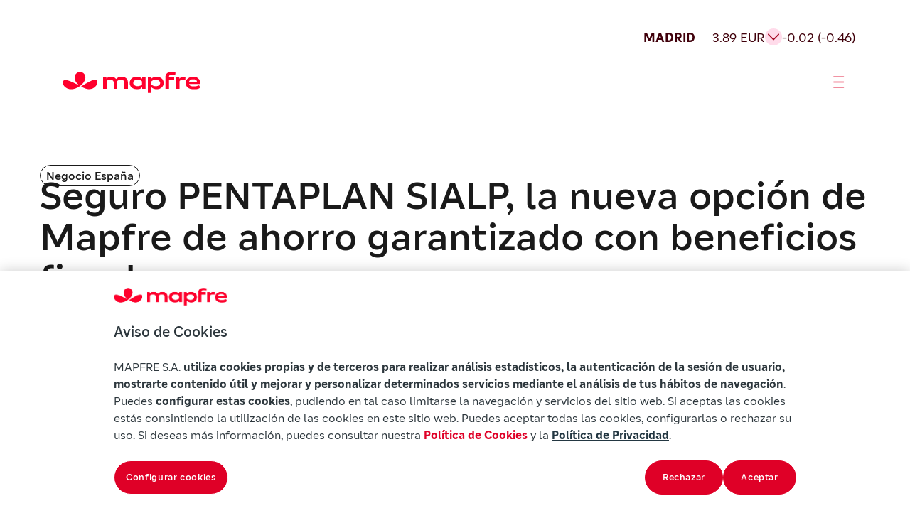

--- FILE ---
content_type: text/html
request_url: https://www.mapfre.com/comunicacion/negocio-espana-comunicacion/seguro-pentaplan-sialp/
body_size: 15631
content:
<!DOCTYPE html>
<html lang="es-ES"><head><meta charset="utf-8"><meta name="viewport" content="width=device-width, initial-scale=1"><meta name="robots" content="index, follow, max-image-preview:large, max-snippet:-1, max-video-preview:-1"><style>img:is([sizes="auto" i], [sizes^="auto," i]) { contain-intrinsic-size: 3000px 1500px }</style><link rel="alternate" hreflang="es" href="https://www.mapfre.com/comunicacion/negocio-espana-comunicacion/seguro-pentaplan-sialp/"><link rel="alternate" hreflang="x-default" href="https://www.mapfre.com/comunicacion/negocio-espana-comunicacion/seguro-pentaplan-sialp/"><link media="all" href="/contents/cache/autoptimize/css/autoptimize_287ce7f34ef5a9326f955152d3809b4f.css" rel="stylesheet"><title>Seguro PENTAPLAN SIALP ahorro garantizado beneficios fiscales</title><meta name="description" content="Seguro PENTAPLAN SIALP, la nueva opción de MAPFRE de ahorro garantizado con beneficios fiscales"><link rel="canonical" href="https://www.mapfre.com/comunicacion/negocio-espana-comunicacion/seguro-pentaplan-sialp/"><meta property="og:locale" content="es_ES"><meta property="og:type" content="article"><meta property="og:title" content="Seguro PENTAPLAN SIALP ahorro garantizado beneficios fiscales"><meta property="og:description" content="Seguro PENTAPLAN SIALP, la nueva opción de MAPFRE de ahorro garantizado con beneficios fiscales"><meta property="og:url" content="https://www.mapfre.com/comunicacion/negocio-espana-comunicacion/seguro-pentaplan-sialp/"><meta property="og:site_name" content="Mapfre"><meta property="article:publisher" content="https://www.facebook.com/MAPFRE.ES/"><meta property="article:published_time" content="2024-05-03T08:20:03+00:00"><meta property="article:modified_time" content="2025-10-03T08:32:59+00:00"><meta property="og:image" content="https://www.mapfre.com/media/2025/10/MicrosoftTeams-image-76.jpg"><meta property="og:image:width" content="736"><meta property="og:image:height" content="676"><meta property="og:image:type" content="image/webp"><meta name="author" content="z5XSiFUOEaIk"><meta name="twitter:card" content="summary_large_image"><meta name="twitter:creator" content="@MAPFRE"><meta name="twitter:site" content="@MAPFRE"><meta name="twitter:label1" content="Escrito por"><meta name="twitter:data1" content="z5XSiFUOEaIk"><meta name="twitter:label2" content="Tiempo de lectura"><meta name="twitter:data2" content="2 minutos"> <script type="application/ld+json" class="yoast-schema-graph">{"@context":"https://schema.org","@graph":[{"@type":"Article","@id":"https://www.mapfre.com/comunicacion/negocio-espana-comunicacion/seguro-pentaplan-sialp/#article","isPartOf":{"@id":"https://www.mapfre.com/comunicacion/negocio-espana-comunicacion/seguro-pentaplan-sialp/"},"author":{"name":"z5XSiFUOEaIk","@id":"https://www.mapfre.com/#/schema/person/51b3d4349b8796a17b6e0c3f42390f54"},"headline":"Seguro PENTAPLAN SIALP, la nueva opción de Mapfre de ahorro garantizado con beneficios fiscales","datePublished":"2024-05-03T08:20:03+00:00","dateModified":"2025-10-03T08:32:59+00:00","mainEntityOfPage":{"@id":"https://www.mapfre.com/comunicacion/negocio-espana-comunicacion/seguro-pentaplan-sialp/"},"wordCount":362,"publisher":{"@id":"https://www.mapfre.com/#organization"},"image":{"@id":"https://www.mapfre.com/comunicacion/negocio-espana-comunicacion/seguro-pentaplan-sialp/#primaryimage"},"thumbnailUrl":"https://www.mapfre.com/media/2025/10/MicrosoftTeams-image-76.jpg","articleSection":["Negocio España"],"inLanguage":"es"},{"@type":"WebPage","@id":"https://www.mapfre.com/comunicacion/negocio-espana-comunicacion/seguro-pentaplan-sialp/","url":"https://www.mapfre.com/comunicacion/negocio-espana-comunicacion/seguro-pentaplan-sialp/","name":"Seguro PENTAPLAN SIALP ahorro garantizado beneficios fiscales","isPartOf":{"@id":"https://www.mapfre.com/#website"},"primaryImageOfPage":{"@id":"https://www.mapfre.com/comunicacion/negocio-espana-comunicacion/seguro-pentaplan-sialp/#primaryimage"},"image":{"@id":"https://www.mapfre.com/comunicacion/negocio-espana-comunicacion/seguro-pentaplan-sialp/#primaryimage"},"thumbnailUrl":"https://www.mapfre.com/media/2025/10/MicrosoftTeams-image-76.jpg","datePublished":"2024-05-03T08:20:03+00:00","dateModified":"2025-10-03T08:32:59+00:00","description":"Seguro PENTAPLAN SIALP, la nueva opción de MAPFRE de ahorro garantizado con beneficios fiscales","breadcrumb":{"@id":"https://www.mapfre.com/comunicacion/negocio-espana-comunicacion/seguro-pentaplan-sialp/#breadcrumb"},"inLanguage":"es","potentialAction":[{"@type":"ReadAction","target":["https://www.mapfre.com/comunicacion/negocio-espana-comunicacion/seguro-pentaplan-sialp/"]}]},{"@type":"ImageObject","inLanguage":"es","@id":"https://www.mapfre.com/comunicacion/negocio-espana-comunicacion/seguro-pentaplan-sialp/#primaryimage","url":"https://www.mapfre.com/media/2025/10/MicrosoftTeams-image-76.jpg","contentUrl":"https://www.mapfre.com/media/2025/10/MicrosoftTeams-image-76.jpg","width":736,"height":676,"caption":"ahorro"},{"@type":"BreadcrumbList","@id":"https://www.mapfre.com/comunicacion/negocio-espana-comunicacion/seguro-pentaplan-sialp/#breadcrumb","itemListElement":[{"@type":"ListItem","position":1,"name":"Home","item":"https://www.mapfre.com/"},{"@type":"ListItem","position":2,"name":"Seguro PENTAPLAN SIALP, la nueva opción de MAPFRE de ahorro garantizado con beneficios fiscales"}]},{"@type":"WebSite","@id":"https://www.mapfre.com/#website","url":"https://www.mapfre.com/","name":"Mapfre","description":"","publisher":{"@id":"https://www.mapfre.com/#organization"},"potentialAction":[{"@type":"SearchAction","target":{"@type":"EntryPoint","urlTemplate":"https://www.mapfre.com/?s={search_term_string}"},"query-input":{"@type":"PropertyValueSpecification","valueRequired":true,"valueName":"search_term_string"}}],"inLanguage":"es"},{"@type":"Organization","@id":"https://www.mapfre.com/#organization","name":"Mapfre","url":"https://www.mapfre.com/","logo":{"@type":"ImageObject","inLanguage":"es","@id":"https://www.mapfre.com/#/schema/logo/image/","url":"","contentUrl":"","caption":"Mapfre"},"image":{"@id":"https://www.mapfre.com/#/schema/logo/image/"},"sameAs":["https://www.facebook.com/MAPFRE.ES/","https://x.com/MAPFRE","https://www.instagram.com/mapfre/"]},{"@type":"Person","@id":"https://www.mapfre.com/#/schema/person/51b3d4349b8796a17b6e0c3f42390f54","name":"z5XSiFUOEaIk","image":{"@type":"ImageObject","inLanguage":"es","@id":"https://www.mapfre.com/#/schema/person/image/","url":"https://secure.gravatar.com/avatar/a17841532af63f86a829b6db4a304cfb1c6b1ad34b171d67a3dcb74a41efaf0a?s=96&d=mm&r=g","contentUrl":"https://secure.gravatar.com/avatar/a17841532af63f86a829b6db4a304cfb1c6b1ad34b171d67a3dcb74a41efaf0a?s=96&d=mm&r=g","caption":"z5XSiFUOEaIk"},"sameAs":["https://www.mapfre.com"]}]}</script> <link rel="dns-prefetch" href="//fonts.googleapis.com"><link rel="alternate" type="application/rss+xml" title="Mapfre » Feed" href="https://www.mapfre.com/feed/"><link rel="alternate" type="application/rss+xml" title="Mapfre » Feed de los comentarios" href="https://www.mapfre.com/comments/feed/"><style id="mapfre-section-paragraph-style-inline-css">.section .swiper{height:auto;min-height:200px;overflow:hidden;padding-bottom:80px;position:relative;width:100%}.section .swiper .swiper-wrapper{box-sizing:content-box;display:flex;transition-property:transform}.section .swiper .swiper-slide{align-items:center;flex-shrink:0;font-size:18px;height:auto;justify-content:center;position:relative;text-align:center;transition-property:transform;width:100%}.section .swiper .swiper-button-next,.section .swiper .swiper-button-prev{align-items:center;backdrop-filter:blur(10px);background:hsla(0,0%,100%,.9);border-radius:50%;box-shadow:0 2px 10px rgba(0,0,0,.15);color:#007aff;cursor:pointer;display:flex;font-size:18px;font-weight:700;height:44px;justify-content:center;margin-top:-22px;position:absolute;top:50%;transition:all .3s ease;width:44px;z-index:10}.section .swiper .swiper-button-next:hover,.section .swiper .swiper-button-prev:hover{background:#fff;transform:scale(1.05)}.section .swiper .swiper-button-next:after,.section .swiper .swiper-button-prev:after{font-family:Arial,sans-serif;font-size:18px;font-weight:700}.section .swiper .swiper-button-prev{left:10px;right:auto}.section .swiper .swiper-button-prev:after{content:"‹"}.section .swiper .swiper-button-next{left:auto;right:10px}.section .swiper .swiper-button-next:after{content:"›"}.section .swiper .swiper-pagination{align-items:center;bottom:0;display:flex;gap:8px;justify-content:start;left:0;position:absolute;text-align:center;transform:translateZ(0);transition:opacity .3s;width:100%;z-index:10}.section .swiper .swiper-pagination .swiper-pagination-bullet{background:#666;border-radius:50%;cursor:pointer;display:inline-block;height:32px;opacity:1;transition:all .3s ease;width:32px}.section .swiper .swiper-pagination .swiper-pagination-bullet.swiper-pagination-bullet-active{background:#df0027;border-radius:32px;height:32px;transform:none;width:112px}.section .swiper .swiper-pagination .swiper-pagination-bullet:hover:not(.swiper-pagination-bullet-active){background:#666}.section .swiper .swiper-button-disabled{cursor:not-allowed;opacity:.3;pointer-events:none}.section .swiper .swiper-button-disabled:hover{transform:none!important}@media(max-width:768px){.swiper-horizontal>.swiper-pagination-bullets .swiper-pagination-bullet,.swiper-pagination-horizontal.swiper-pagination-bullets .swiper-pagination-bullet{margin:0}}.swiper.dark-theme .swiper-button-next,.swiper.dark-theme .swiper-button-prev{background:rgba(0,0,0,.7);color:#fff}.swiper.dark-theme .swiper-pagination-bullet{background:hsla(0,0%,100%,.3)}.swiper.dark-theme .swiper-pagination-bullet.swiper-pagination-bullet-active{background:#fff}.swiper-slide{transition:transform .3s ease}.swiper-slide:hover .slide-content{transform:scale(1.02);transition:transform .3s ease}.custom-indicator{background:#007aff;border-radius:2px;bottom:15px;height:3px;position:absolute;transition:all .3s ease;z-index:15}.section-paragraph{background:#fff;display:flex;flex-direction:column;gap:32px}.section-paragraph__image{display:flex;flex-direction:column;gap:24px}.section-paragraph__image img{border-radius:24px;height:348px;-o-object-fit:cover;object-fit:cover;width:100%}.section-paragraph__image--big img{height:500px}.section-paragraph__image--end{justify-content:flex-end}.section-paragraph__row{display:grid;gap:32px}.section-paragraph--title-subtitle-paragraph .section-paragraph__row{gap:24px}.section-paragraph__row--2cols{grid-template-columns:1fr 1fr}@media(max-width:1439px){.section-paragraph__row--2cols{grid-template-columns:1fr}}.section-paragraph__row--2cols .section-paragraph__paragraph{padding-top:1em}.section-paragraph__row--3cols{grid-template-columns:1fr 1fr 1fr}@media(min-width:768px)and (max-width:1439px){.section-paragraph__row--3cols{grid-template-columns:1fr}}@media(max-width:767px){.section-paragraph__row--3cols{grid-template-columns:1fr}}.section-paragraph__row--stretch{margin:0 auto;max-width:1328px;width:100%}@media(min-width:1440px)and (max-width:1919px){.section-paragraph__row--stretch{max-width:1062px}}.section-paragraph__title{font-weight:500}.section-paragraph__featured{border-bottom:1px solid #1a1a1a;border-top:1px solid #1a1a1a;padding:24px 0}.section-paragraph__featured p{font-weight:500}.section-paragraph__info{display:flex;flex-direction:column;gap:32px}.section-paragraph__info .tag{margin-bottom:-16px}.section-paragraph__info2{display:flex;flex-direction:column;gap:8px}.section-paragraph__meta{align-items:center;display:flex;flex-wrap:wrap;gap:16px;height:27px}.section-paragraph__author{font-weight:600}.section-paragraph__date{flex-grow:1}.section-paragraph__buttons{display:flex;flex-wrap:wrap;gap:24px;justify-content:center;margin-top:48px}@media(max-width:767px){.section-paragraph__buttons{margin-top:16px}}.section-paragraph__button{align-items:center;display:inline-flex;gap:4px;justify-content:center;text-decoration:none}.section-paragraph__button i{font-size:24px}@media(max-width:767px){.section-paragraph__button{width:100%}}.section-paragraph--social-media{align-items:center;gap:64px}.section-paragraph__social-media{align-items:center;display:flex;flex-wrap:wrap;justify-content:space-between;max-width:512px;width:100%}.section-paragraph--title-subtitle-paragraph{gap:40px}.section-paragraph__subtitle{font-weight:500}.section-paragraph ul{display:flex;flex-direction:column;gap:16px}.section-paragraph a{color:#df0027;text-decoration:none}.audio-player{background:#ffdbea;border-radius:48px;max-width:920px;padding:24px;width:100%}@media(min-width:1440px)and (max-width:1919px){.audio-player{max-width:733px}}@media(max-width:1439px){.audio-player{max-width:100%}}.audio-player__author{color:#40000b;font-weight:500}.audio-player__name{color:#a0001c}.audio-player__container{display:flex;flex-direction:row;gap:32px;justify-content:space-between;margin-top:48px;padding:24px 0}@media(max-width:1439px){.audio-player__container{flex-direction:column}}.audio-player__info{display:flex;flex-direction:column;gap:4px;justify-content:center;min-height:84px}.audio-player__controls{align-items:center;display:flex;flex-direction:row;gap:24px}@media(max-width:1439px){.audio-player__controls{flex-wrap:wrap}}@media(max-width:767px){.audio-player__controls{justify-content:center}}.audio-player__main-controls{gap:24px}.audio-player__btn,.audio-player__main-controls{align-items:center;display:flex;justify-content:center}.audio-player__btn{background:transparent;border:none;border-radius:50%;cursor:pointer;position:relative;transition:all .2s ease}.audio-player__btn:focus{outline:2px solid #007cba;outline-offset:2px}.audio-player__btn--play{background:#a0001c;color:#fff;height:60px;width:60px}.audio-player__btn--play i{font-size:32px}.audio-player__btn--skip{background:transparent;height:24px;width:24px}.audio-player__btn--skip i{color:#2d264b;font-size:24px}.audio-player__btn--mute,.audio-player__btn--speed{background:transparent;height:32px;width:32px}.audio-player__btn--mute i,.audio-player__btn--speed i{color:#40000b;font-size:32px}.audio-player__btn--speed{font-size:18px;font-weight:400;line-height:21px}.audio-player__progress-container{align-items:center;display:flex;flex:1;gap:24px}@media(max-width:767px){.audio-player__progress-container{flex:unset;width:100%}}.audio-player__progress-bar{background:#40000b;border-radius:3px;cursor:pointer;flex:1;height:6px;overflow:hidden;position:relative}.audio-player__progress-bar:hover{height:8px}.audio-player__progress-fill{background:#df0027;border-radius:3px;height:100%;position:relative;transition:width .1s ease}.audio-player__progress-bar:hover .audio-player__progress-fill:after{opacity:1}.audio-player__time{color:#40000b;text-align:center;width:154px}.audio-player__secondary-controls{align-items:center;display:flex;gap:24px;justify-content:flex-end}</style><style id="mapfre-section-zoom-left-card-carousel-style-inline-css">.szlcc{background:#f8f8f8;overflow:hidden;padding:48px 16px;position:relative}@media(min-width:768px){.szlcc{padding:56px}}@media(min-width:1440px){.szlcc{padding:112px 80px}}@media(min-width:1920px){.szlcc{padding:112px 160px}}.szlcc__header{display:flex;flex-direction:column;font-size:42px;gap:32px;line-height:48px;margin:0 auto 24px;text-align:center}@media(min-width:768px){.szlcc__header{font-size:54px;line-height:58px}}@media(min-width:1440px){.szlcc__header{font-size:70px;line-height:80px}}@media(min-width:1920px){.szlcc__header{font-size:70px;line-height:80px}}.szlcc__title{font-weight:500}.szlcc__pretitle{font-size:20px;line-height:28px}@media(min-width:768px){.szlcc__pretitle{font-size:20px;line-height:28px}}@media(min-width:1440px){.szlcc__pretitle{font-size:24px;line-height:32px}}@media(min-width:1920px){.szlcc__pretitle{font-size:24px;line-height:32px}}.szlcc__desc{font-size:20px;line-height:28px;margin:0 auto;max-width:60ch}@media(min-width:768px){.szlcc__desc{font-size:20px;line-height:28px}}@media(min-width:1440px){.szlcc__desc{font-size:24px;line-height:32px}}@media(min-width:1920px){.szlcc__desc{font-size:24px;line-height:32px}}.szlcc__track{overflow:visible;position:relative;width:100%}.szlcc__swiper{padding-bottom:32px}.szlcc__swiper .swiper-slide-active{margin-left:0!important}.szlcc .swiper{overflow:visible}.szlcc .swiper-wrapper{align-items:stretch}.szlcc .swiper-slide.szlcc__slide{align-items:flex-end;cursor:pointer;justify-content:space-between;transition:all .3s}@media(min-width:1441px){.szlcc .swiper-slide.szlcc__slide{height:867px!important}.szlcc .swiper-slide.szlcc__slide.swiper-slide-active{width:784px!important}.szlcc .swiper-slide.szlcc__slide.swiper-slide-active~.swiper-slide{width:512px!important}}@media(min-width:1440px)and (max-width:1919px){.szlcc .swiper-slide.szlcc__slide.swiper-slide-active{width:624px!important}.szlcc .swiper-slide.szlcc__slide.swiper-slide-active~.swiper-slide{width:406px!important}.szlcc .swiper-slide.szlcc__slide{height:867px!important}}@media(min-width:768px)and (max-width:1439px){.szlcc .swiper-slide.szlcc__slide.swiper-slide-active,.szlcc .swiper-slide.szlcc__slide.swiper-slide-active~.swiper-slide{width:544px!important}.szlcc .swiper-slide.szlcc__slide{height:544px!important}}@media(max-width:767px){.szlcc .swiper-slide.szlcc__slide.swiper-slide-active,.szlcc .swiper-slide.szlcc__slide.swiper-slide-active~.swiper-slide{width:299px!important}.szlcc .swiper-slide.szlcc__slide{height:544px!important}}.szlcc .szlcc-card{border-radius:24px;height:100%;overflow-x:hidden;position:relative;width:100%}.szlcc .szlcc-card__img{height:100%;inset:0;-o-object-fit:cover;object-fit:cover;position:absolute;width:100%}.szlcc .szlcc-card__body{border-radius:24px;bottom:24px;left:24px;padding:24px;position:absolute;right:24px;text-align:left}.szlcc .szlcc-card__tag{border:1px solid #1a1a1a;border-radius:24px;display:inline-block;font-size:14px;line-height:18px;margin-bottom:16px;padding:4px 8px}.szlcc .szlcc-card__title{font-size:32px;line-height:40px;margin:0 0 8px}@media(min-width:768px){.szlcc .szlcc-card__title{font-size:42px;line-height:48px}}@media(min-width:1440px){.szlcc .szlcc-card__title{font-size:54px;line-height:58px}}@media(min-width:1920px){.szlcc .szlcc-card__title{font-size:54px;line-height:58px}}.szlcc .szlcc-card__subtitle{font-size:20px;line-height:28px;padding-right:40px}@media(min-width:768px){.szlcc .szlcc-card__subtitle{font-size:20px;line-height:28px}}@media(min-width:1440px){.szlcc .szlcc-card__subtitle{font-size:20px;line-height:28px}}@media(min-width:1920px){.szlcc .szlcc-card__subtitle{font-size:20px;line-height:28px}}.szlcc .szlcc-card__link{color:#df0027;display:flex;justify-content:end;margin-top:32px;text-decoration:none;width:100%}.szlcc .szlcc-card__link .icon-arrow-card{font-size:32px;line-height:27px}.szlcc__pagination{bottom:0;-moz-column-gap:8px;column-gap:8px;display:inline-flex;left:0;padding-top:16px;position:absolute;transform:translateY(100%)}.szlcc .swiper-pagination-bullet{background:#666;border-radius:50%;cursor:pointer;display:inline-block;height:32px;margin:0!important;opacity:1;transition:all .3s ease;width:32px}.szlcc .swiper-pagination-bullet.swiper-pagination-bullet-active{background:#df0027;border-radius:32px;height:32px;transform:none;width:112px}.szlcc .swiper-pagination-bullet:hover:not(.swiper-pagination-bullet-active){background:#8d8d8d}.szlcc__desc{margin:0 auto!important}</style><style id="wp-block-library-inline-css">:root{--wp-admin-theme-color:#007cba;--wp-admin-theme-color--rgb:0,124,186;--wp-admin-theme-color-darker-10:#006ba1;--wp-admin-theme-color-darker-10--rgb:0,107,161;--wp-admin-theme-color-darker-20:#005a87;--wp-admin-theme-color-darker-20--rgb:0,90,135;--wp-admin-border-width-focus:2px;--wp-block-synced-color:#7a00df;--wp-block-synced-color--rgb:122,0,223;--wp-bound-block-color:var(--wp-block-synced-color)}@media (min-resolution:192dpi){:root{--wp-admin-border-width-focus:1.5px}}.wp-element-button{cursor:pointer}:root{--wp--preset--font-size--normal:16px;--wp--preset--font-size--huge:42px}:root .has-very-light-gray-background-color{background-color:#eee}:root .has-very-dark-gray-background-color{background-color:#313131}:root .has-very-light-gray-color{color:#eee}:root .has-very-dark-gray-color{color:#313131}:root .has-vivid-green-cyan-to-vivid-cyan-blue-gradient-background{background:linear-gradient(135deg,#00d084,#0693e3)}:root .has-purple-crush-gradient-background{background:linear-gradient(135deg,#34e2e4,#4721fb 50%,#ab1dfe)}:root .has-hazy-dawn-gradient-background{background:linear-gradient(135deg,#faaca8,#dad0ec)}:root .has-subdued-olive-gradient-background{background:linear-gradient(135deg,#fafae1,#67a671)}:root .has-atomic-cream-gradient-background{background:linear-gradient(135deg,#fdd79a,#004a59)}:root .has-nightshade-gradient-background{background:linear-gradient(135deg,#330968,#31cdcf)}:root .has-midnight-gradient-background{background:linear-gradient(135deg,#020381,#2874fc)}.has-regular-font-size{font-size:1em}.has-larger-font-size{font-size:2.625em}.has-normal-font-size{font-size:var(--wp--preset--font-size--normal)}.has-huge-font-size{font-size:var(--wp--preset--font-size--huge)}.has-text-align-center{text-align:center}.has-text-align-left{text-align:left}.has-text-align-right{text-align:right}#end-resizable-editor-section{display:none}.aligncenter{clear:both}.items-justified-left{justify-content:flex-start}.items-justified-center{justify-content:center}.items-justified-right{justify-content:flex-end}.items-justified-space-between{justify-content:space-between}.screen-reader-text{border:0;clip-path:inset(50%);height:1px;margin:-1px;overflow:hidden;padding:0;position:absolute;width:1px;word-wrap:normal!important}.screen-reader-text:focus{background-color:#ddd;clip-path:none;color:#444;display:block;font-size:1em;height:auto;left:5px;line-height:normal;padding:15px 23px 14px;text-decoration:none;top:5px;width:auto;z-index:100000}html :where(.has-border-color){border-style:solid}html :where([style*=border-top-color]){border-top-style:solid}html :where([style*=border-right-color]){border-right-style:solid}html :where([style*=border-bottom-color]){border-bottom-style:solid}html :where([style*=border-left-color]){border-left-style:solid}html :where([style*=border-width]){border-style:solid}html :where([style*=border-top-width]){border-top-style:solid}html :where([style*=border-right-width]){border-right-style:solid}html :where([style*=border-bottom-width]){border-bottom-style:solid}html :where([style*=border-left-width]){border-left-style:solid}html :where(img[class*=wp-image-]){height:auto;max-width:100%}:where(figure){margin:0 0 1em}html :where(.is-position-sticky){--wp-admin--admin-bar--position-offset:var(--wp-admin--admin-bar--height,0px)}@media screen and (max-width:600px){html :where(.is-position-sticky){--wp-admin--admin-bar--position-offset:0px}}</style><style id="classic-theme-styles-inline-css">/*! This file is auto-generated */
.wp-block-button__link{color:#fff;background-color:#32373c;border-radius:9999px;box-shadow:none;text-decoration:none;padding:calc(.667em + 2px) calc(1.333em + 2px);font-size:1.125em}.wp-block-file__button{background:#32373c;color:#fff;text-decoration:none}</style><style id="global-styles-inline-css">:root{--wp--preset--aspect-ratio--square: 1;--wp--preset--aspect-ratio--4-3: 4/3;--wp--preset--aspect-ratio--3-4: 3/4;--wp--preset--aspect-ratio--3-2: 3/2;--wp--preset--aspect-ratio--2-3: 2/3;--wp--preset--aspect-ratio--16-9: 16/9;--wp--preset--aspect-ratio--9-16: 9/16;--wp--preset--color--black: #000000;--wp--preset--color--cyan-bluish-gray: #abb8c3;--wp--preset--color--white: #ffffff;--wp--preset--color--pale-pink: #f78da7;--wp--preset--color--vivid-red: #cf2e2e;--wp--preset--color--luminous-vivid-orange: #ff6900;--wp--preset--color--luminous-vivid-amber: #fcb900;--wp--preset--color--light-green-cyan: #7bdcb5;--wp--preset--color--vivid-green-cyan: #00d084;--wp--preset--color--pale-cyan-blue: #8ed1fc;--wp--preset--color--vivid-cyan-blue: #0693e3;--wp--preset--color--vivid-purple: #9b51e0;--wp--preset--gradient--vivid-cyan-blue-to-vivid-purple: linear-gradient(135deg,rgba(6,147,227,1) 0%,rgb(155,81,224) 100%);--wp--preset--gradient--light-green-cyan-to-vivid-green-cyan: linear-gradient(135deg,rgb(122,220,180) 0%,rgb(0,208,130) 100%);--wp--preset--gradient--luminous-vivid-amber-to-luminous-vivid-orange: linear-gradient(135deg,rgba(252,185,0,1) 0%,rgba(255,105,0,1) 100%);--wp--preset--gradient--luminous-vivid-orange-to-vivid-red: linear-gradient(135deg,rgba(255,105,0,1) 0%,rgb(207,46,46) 100%);--wp--preset--gradient--very-light-gray-to-cyan-bluish-gray: linear-gradient(135deg,rgb(238,238,238) 0%,rgb(169,184,195) 100%);--wp--preset--gradient--cool-to-warm-spectrum: linear-gradient(135deg,rgb(74,234,220) 0%,rgb(151,120,209) 20%,rgb(207,42,186) 40%,rgb(238,44,130) 60%,rgb(251,105,98) 80%,rgb(254,248,76) 100%);--wp--preset--gradient--blush-light-purple: linear-gradient(135deg,rgb(255,206,236) 0%,rgb(152,150,240) 100%);--wp--preset--gradient--blush-bordeaux: linear-gradient(135deg,rgb(254,205,165) 0%,rgb(254,45,45) 50%,rgb(107,0,62) 100%);--wp--preset--gradient--luminous-dusk: linear-gradient(135deg,rgb(255,203,112) 0%,rgb(199,81,192) 50%,rgb(65,88,208) 100%);--wp--preset--gradient--pale-ocean: linear-gradient(135deg,rgb(255,245,203) 0%,rgb(182,227,212) 50%,rgb(51,167,181) 100%);--wp--preset--gradient--electric-grass: linear-gradient(135deg,rgb(202,248,128) 0%,rgb(113,206,126) 100%);--wp--preset--gradient--midnight: linear-gradient(135deg,rgb(2,3,129) 0%,rgb(40,116,252) 100%);--wp--preset--font-size--small: 13px;--wp--preset--font-size--medium: 20px;--wp--preset--font-size--large: 36px;--wp--preset--font-size--x-large: 42px;--wp--preset--spacing--20: 0.44rem;--wp--preset--spacing--30: 0.67rem;--wp--preset--spacing--40: 1rem;--wp--preset--spacing--50: 1.5rem;--wp--preset--spacing--60: 2.25rem;--wp--preset--spacing--70: 3.38rem;--wp--preset--spacing--80: 5.06rem;--wp--preset--shadow--natural: 6px 6px 9px rgba(0, 0, 0, 0.2);--wp--preset--shadow--deep: 12px 12px 50px rgba(0, 0, 0, 0.4);--wp--preset--shadow--sharp: 6px 6px 0px rgba(0, 0, 0, 0.2);--wp--preset--shadow--outlined: 6px 6px 0px -3px rgba(255, 255, 255, 1), 6px 6px rgba(0, 0, 0, 1);--wp--preset--shadow--crisp: 6px 6px 0px rgba(0, 0, 0, 1);}:where(.is-layout-flex){gap: 0.5em;}:where(.is-layout-grid){gap: 0.5em;}body .is-layout-flex{display: flex;}.is-layout-flex{flex-wrap: wrap;align-items: center;}.is-layout-flex > :is(*, div){margin: 0;}body .is-layout-grid{display: grid;}.is-layout-grid > :is(*, div){margin: 0;}:where(.wp-block-columns.is-layout-flex){gap: 2em;}:where(.wp-block-columns.is-layout-grid){gap: 2em;}:where(.wp-block-post-template.is-layout-flex){gap: 1.25em;}:where(.wp-block-post-template.is-layout-grid){gap: 1.25em;}.has-black-color{color: var(--wp--preset--color--black) !important;}.has-cyan-bluish-gray-color{color: var(--wp--preset--color--cyan-bluish-gray) !important;}.has-white-color{color: var(--wp--preset--color--white) !important;}.has-pale-pink-color{color: var(--wp--preset--color--pale-pink) !important;}.has-vivid-red-color{color: var(--wp--preset--color--vivid-red) !important;}.has-luminous-vivid-orange-color{color: var(--wp--preset--color--luminous-vivid-orange) !important;}.has-luminous-vivid-amber-color{color: var(--wp--preset--color--luminous-vivid-amber) !important;}.has-light-green-cyan-color{color: var(--wp--preset--color--light-green-cyan) !important;}.has-vivid-green-cyan-color{color: var(--wp--preset--color--vivid-green-cyan) !important;}.has-pale-cyan-blue-color{color: var(--wp--preset--color--pale-cyan-blue) !important;}.has-vivid-cyan-blue-color{color: var(--wp--preset--color--vivid-cyan-blue) !important;}.has-vivid-purple-color{color: var(--wp--preset--color--vivid-purple) !important;}.has-black-background-color{background-color: var(--wp--preset--color--black) !important;}.has-cyan-bluish-gray-background-color{background-color: var(--wp--preset--color--cyan-bluish-gray) !important;}.has-white-background-color{background-color: var(--wp--preset--color--white) !important;}.has-pale-pink-background-color{background-color: var(--wp--preset--color--pale-pink) !important;}.has-vivid-red-background-color{background-color: var(--wp--preset--color--vivid-red) !important;}.has-luminous-vivid-orange-background-color{background-color: var(--wp--preset--color--luminous-vivid-orange) !important;}.has-luminous-vivid-amber-background-color{background-color: var(--wp--preset--color--luminous-vivid-amber) !important;}.has-light-green-cyan-background-color{background-color: var(--wp--preset--color--light-green-cyan) !important;}.has-vivid-green-cyan-background-color{background-color: var(--wp--preset--color--vivid-green-cyan) !important;}.has-pale-cyan-blue-background-color{background-color: var(--wp--preset--color--pale-cyan-blue) !important;}.has-vivid-cyan-blue-background-color{background-color: var(--wp--preset--color--vivid-cyan-blue) !important;}.has-vivid-purple-background-color{background-color: var(--wp--preset--color--vivid-purple) !important;}.has-black-border-color{border-color: var(--wp--preset--color--black) !important;}.has-cyan-bluish-gray-border-color{border-color: var(--wp--preset--color--cyan-bluish-gray) !important;}.has-white-border-color{border-color: var(--wp--preset--color--white) !important;}.has-pale-pink-border-color{border-color: var(--wp--preset--color--pale-pink) !important;}.has-vivid-red-border-color{border-color: var(--wp--preset--color--vivid-red) !important;}.has-luminous-vivid-orange-border-color{border-color: var(--wp--preset--color--luminous-vivid-orange) !important;}.has-luminous-vivid-amber-border-color{border-color: var(--wp--preset--color--luminous-vivid-amber) !important;}.has-light-green-cyan-border-color{border-color: var(--wp--preset--color--light-green-cyan) !important;}.has-vivid-green-cyan-border-color{border-color: var(--wp--preset--color--vivid-green-cyan) !important;}.has-pale-cyan-blue-border-color{border-color: var(--wp--preset--color--pale-cyan-blue) !important;}.has-vivid-cyan-blue-border-color{border-color: var(--wp--preset--color--vivid-cyan-blue) !important;}.has-vivid-purple-border-color{border-color: var(--wp--preset--color--vivid-purple) !important;}.has-vivid-cyan-blue-to-vivid-purple-gradient-background{background: var(--wp--preset--gradient--vivid-cyan-blue-to-vivid-purple) !important;}.has-light-green-cyan-to-vivid-green-cyan-gradient-background{background: var(--wp--preset--gradient--light-green-cyan-to-vivid-green-cyan) !important;}.has-luminous-vivid-amber-to-luminous-vivid-orange-gradient-background{background: var(--wp--preset--gradient--luminous-vivid-amber-to-luminous-vivid-orange) !important;}.has-luminous-vivid-orange-to-vivid-red-gradient-background{background: var(--wp--preset--gradient--luminous-vivid-orange-to-vivid-red) !important;}.has-very-light-gray-to-cyan-bluish-gray-gradient-background{background: var(--wp--preset--gradient--very-light-gray-to-cyan-bluish-gray) !important;}.has-cool-to-warm-spectrum-gradient-background{background: var(--wp--preset--gradient--cool-to-warm-spectrum) !important;}.has-blush-light-purple-gradient-background{background: var(--wp--preset--gradient--blush-light-purple) !important;}.has-blush-bordeaux-gradient-background{background: var(--wp--preset--gradient--blush-bordeaux) !important;}.has-luminous-dusk-gradient-background{background: var(--wp--preset--gradient--luminous-dusk) !important;}.has-pale-ocean-gradient-background{background: var(--wp--preset--gradient--pale-ocean) !important;}.has-electric-grass-gradient-background{background: var(--wp--preset--gradient--electric-grass) !important;}.has-midnight-gradient-background{background: var(--wp--preset--gradient--midnight) !important;}.has-small-font-size{font-size: var(--wp--preset--font-size--small) !important;}.has-medium-font-size{font-size: var(--wp--preset--font-size--medium) !important;}.has-large-font-size{font-size: var(--wp--preset--font-size--large) !important;}.has-x-large-font-size{font-size: var(--wp--preset--font-size--x-large) !important;}</style><link rel="stylesheet" id="mytheme-google-fonts-css" href="https://fonts.googleapis.com/css?family=Nunito+Sans%3A400%2C700%2C900%7CDM+Sans%3A400%2C700%7CInter%3A400%2C600%2C700&amp;display=swap&amp;ver=6.8.3" media="all"> <script src="/inc/js/dist/vendor/react.min.js" id="react-js"></script> <script src="/inc/js/dist/vendor/react-dom.min.js" id="react-dom-js"></script> <script src="/inc/js/dist/vendor/react-jsx-runtime.min.js" id="react-jsx-runtime-js"></script> <script id="sage/swiper-global-js-extra">var mapfreGateway = {"url":"https:\/\/tscpg3n3pk.execute-api.eu-west-1.amazonaws.com\/mapfrecom-pro\/admin-ajax","nonce":"d6e5d51eba","isExternal":"1","xApiKey":"R6DnEuxtwH5GMIoayFRJG7FiTj08d38ea0gnkuEG"};</script> <script type="module" src="/contents/ui/theme/public/build/assets/swiper-global-DopjaXrB.js"></script> <script type="module" src="/contents/ui/theme/public/build/assets/gsap-global-DVViWfmY.js"></script> <script id="mapfre-section-paragraph-view-script-js-extra">var mapfreTranslations = {"Cargando...":"Cargando...","Cargar m\u00e1s":"Cargar m\u00e1s","Cargar m\u00e1s resultados":"Cargar m\u00e1s resultados","No se encontraron resultados con los filtros aplicados.":"No se encontraron resultados con los filtros aplicados.","Todas las categor\u00edas":"Todas las categor\u00edas","Categor\u00edas":"Categor\u00edas","Todas las fechas":"Todas las fechas","Fecha":"Fecha","Limpiar filtros":"Limpiar filtros","Buscar":"Buscar","Datos personales":"Datos personales","Fecha y lugar de nacimiento":"Fecha y lugar de nacimiento","Trayectoria en MAPFRE":"Trayectoria en MAPFRE","Ver perfil":"Ver perfil","Conoce m\u00e1s sobre nuestro objetivo":"Conoce m\u00e1s sobre nuestro objetivo","Conoce m\u00e1s aqu\u00ed":"Conoce m\u00e1s aqu\u00ed","Quiz\u00e1 te puede interesar":"Quiz\u00e1 te puede interesar"};</script> <script src="/contents/ui/theme/build/SectionParagraph/view.js" id="mapfre-section-paragraph-view-script-js" defer data-wp-strategy="defer"></script> <script id="mapfre-section-zoom-left-card-carousel-view-script-js-extra">var mapfreTranslations = {"Cargando...":"Cargando...","Cargar m\u00e1s":"Cargar m\u00e1s","Cargar m\u00e1s resultados":"Cargar m\u00e1s resultados","No se encontraron resultados con los filtros aplicados.":"No se encontraron resultados con los filtros aplicados.","Todas las categor\u00edas":"Todas las categor\u00edas","Categor\u00edas":"Categor\u00edas","Todas las fechas":"Todas las fechas","Fecha":"Fecha","Limpiar filtros":"Limpiar filtros","Buscar":"Buscar","Datos personales":"Datos personales","Fecha y lugar de nacimiento":"Fecha y lugar de nacimiento","Trayectoria en MAPFRE":"Trayectoria en MAPFRE","Ver perfil":"Ver perfil","Conoce m\u00e1s sobre nuestro objetivo":"Conoce m\u00e1s sobre nuestro objetivo","Conoce m\u00e1s aqu\u00ed":"Conoce m\u00e1s aqu\u00ed","Quiz\u00e1 te puede interesar":"Quiz\u00e1 te puede interesar"};</script> <script src="/contents/ui/theme/build/SectionZoomLeftCardCarousel/view.js" id="mapfre-section-zoom-left-card-carousel-view-script-js" defer data-wp-strategy="defer"></script> <script id="wpml-cookie-js-extra">var wpml_cookies = {"wp-wpml_current_language":{"value":"es","expires":1,"path":"\/"}};
var wpml_cookies = {"wp-wpml_current_language":{"value":"es","expires":1,"path":"\/"}};</script> <script src="/inc/js/jquery/jquery.min.js" id="jquery-core-js"></script> <link rel="alternate" title="JSON" type="application/json" href="https://www.mapfre.com/wp-json/wp/v2/posts/11906"><link rel="alternate" title="oEmbed (JSON)" type="application/json+oembed" href="https://www.mapfre.com/wp-json/oembed/1.0/embed?url=https%3A%2F%2Feurasiabk.mapfre.com%2Fmapfrecom%2Fcomunicacion%2Fnegocio-espana-comunicacion%2Fseguro-pentaplan-sialp%2F"><link rel="alternate" title="oEmbed (XML)" type="text/xml+oembed" href="https://www.mapfre.com/wp-json/oembed/1.0/embed?url=https%3A%2F%2Feurasiabk.mapfre.com%2Fmapfrecom%2Fcomunicacion%2Fnegocio-espana-comunicacion%2Fseguro-pentaplan-sialp%2F&amp;format=xml"><link rel="icon" href="/media/2025/12/favicon-mapfre.png" type="image/png"> <script nowprocket data-cfasync="false" data-pagespeed-no-defer="">var digitalData = {"environment":"production","dl_version":"1.1.2","asset_version":"1.0","page_category":{"section_1":"comunicacion","section_2":"negocio-espana-comunicacion","section_3":"seguro-pentaplan-sialp","section_4":"","section_5":""},"page_info":{"brand":"mapfre","page_type":"article","country":"ES","channel":"corporate","url":"https:\/\/www.mapfre.com\/comunicacion\/negocio-espana-comunicacion\/seguro-pentaplan-sialp\/","language":"es"},"custom":{"custom_1":"","custom_2":"","custom_3":"","custom_4":""}}</script>  <script type="text/javascript" src="https://cdn.cookielaw.org/consent/1417d8ce-45de-41dd-bc6d-059dc0f33a64-test/OtAutoBlock.js"></script> <script src="https://cdn.cookielaw.org/scripttemplates/otSDKStub.js" data-document-language="true" type="text/javascript" charset="UTF-8" data-domain-script="1417d8ce-45de-41dd-bc6d-059dc0f33a64-test"></script> <script type="text/javascript">function OptanonWrapper() { }</script> 
 <script>(function(w,d,s,l,i){w[l]=w[l]||[];w[l].push({'gtm.start':
new Date().getTime(),event:'gtm.js'});var f=d.getElementsByTagName(s)[0],
j=d.createElement(s),dl=l!='dataLayer'?'&l='+l:'';j.async=true;j.src=
'https://www.googletagmanager.com/gtm.js?id='+i+dl;f.parentNode.insertBefore(j,f);
})(window,document,'script','dataLayer','GTM-5R9TZRBQ');</script> <link rel="preload" as="style" href="/contents/ui/theme/public/build/assets/app-CWWgRQyY.css"><link rel="modulepreload" href="/contents/ui/theme/public/build/assets/app-l0sNRNKZ.js"><script type="module" src="/contents/ui/theme/public/build/assets/app-l0sNRNKZ.js"></script> <meta name="version" content="f-11906-11907"><meta name="last_publication" content="1764589534"></head><body class="wp-singular post-template-default single single-post postid-11906 single-format-standard wp-embed-responsive wp-theme-mapfre_sage seguro-pentaplan-sialp"> <noscript><iframe src="https://www.googletagmanager.com/ns.html?id=GTM-5R9TZRBQ" height="0" width="0" style="display:none;visibility:hidden"></iframe></noscript><header class="header"><div class="PrimaryNavMenu bg-white wp-block-mapfre-primary-nav-menu" data-block-data="{&quot;version&quot;:&quot;bg-white&quot;,&quot;options&quot;:[{&quot;id&quot;:&quot;menu-item-42196&quot;,&quot;title&quot;:&quot;Somos Mapfre&quot;,&quot;url&quot;:&quot;https:\/\/www.mapfre.com\/somos-mapfre\/&quot;,&quot;submenu&quot;:[{&quot;id&quot;:&quot;menu-item-42607&quot;,&quot;title&quot;:&quot;Somos Mapfre&quot;,&quot;url&quot;:&quot;https:\/\/www.mapfre.com\/somos-mapfre\/&quot;,&quot;classes&quot;:&quot;option_mobile&quot;},{&quot;id&quot;:&quot;menu-item-42611&quot;,&quot;title&quot;:&quot;Nuestro Prop\u00f3sito&quot;,&quot;url&quot;:&quot;https:\/\/www.mapfre.com\/somos-mapfre\/nuestro-proposito\/&quot;},{&quot;id&quot;:&quot;menu-item-42609&quot;,&quot;title&quot;:&quot;Nuestra marca&quot;,&quot;url&quot;:&quot;https:\/\/www.mapfre.com\/somos-mapfre\/nuestra-marca\/&quot;},{&quot;id&quot;:&quot;menu-item-42608&quot;,&quot;title&quot;:&quot;Mapfre en el mundo&quot;,&quot;url&quot;:&quot;https:\/\/www.mapfre.com\/somos-mapfre\/mapfre-en-el-mundo\/&quot;},{&quot;id&quot;:&quot;menu-item-42610&quot;,&quot;title&quot;:&quot;Nuestro negocio&quot;,&quot;url&quot;:&quot;https:\/\/www.mapfre.com\/somos-mapfre\/nuestro-negocio\/&quot;},{&quot;id&quot;:&quot;menu-item-43026&quot;,&quot;title&quot;:&quot;Organizaci\u00f3n&quot;,&quot;url&quot;:&quot;#&quot;,&quot;submenu&quot;:[{&quot;id&quot;:&quot;menu-item-42627&quot;,&quot;title&quot;:&quot;Directivos&quot;,&quot;url&quot;:&quot;https:\/\/www.mapfre.com\/somos-mapfre\/directivos\/&quot;},{&quot;id&quot;:&quot;menu-item-42629&quot;,&quot;title&quot;:&quot;Consejo de Administraci\u00f3n&quot;,&quot;url&quot;:&quot;https:\/\/www.mapfre.com\/somos-mapfre\/consejo-de-administracion\/&quot;},{&quot;id&quot;:&quot;menu-item-42634&quot;,&quot;title&quot;:&quot;Comisi\u00f3n Delegada&quot;,&quot;url&quot;:&quot;https:\/\/www.mapfre.com\/somos-mapfre\/comision-delegada\/&quot;},{&quot;id&quot;:&quot;menu-item-42659&quot;,&quot;title&quot;:&quot;Comisi\u00f3n\u2028de Auditor\u00eda&quot;,&quot;url&quot;:&quot;https:\/\/www.mapfre.com\/somos-mapfre\/comision-de-auditoria\/&quot;},{&quot;id&quot;:&quot;menu-item-43027&quot;,&quot;title&quot;:&quot;Comisi\u00f3n de Nombramientos y Retribuciones&quot;,&quot;url&quot;:&quot;https:\/\/www.mapfre.com\/somos-mapfre\/comision-nombramientos-retribuciones\/&quot;},{&quot;id&quot;:&quot;menu-item-43028&quot;,&quot;title&quot;:&quot;Comisi\u00f3n de Riesgos, Sostenibilidad y Cumplimiento&quot;,&quot;url&quot;:&quot;https:\/\/www.mapfre.com\/somos-mapfre\/comision-riesgos-sostenibilidad-cumplimiento\/&quot;},{&quot;id&quot;:&quot;menu-item-43029&quot;,&quot;title&quot;:&quot;Comit\u00e9 Ejecutivo&quot;,&quot;url&quot;:&quot;https:\/\/www.mapfre.com\/somos-mapfre\/comite-ejecutivo\/&quot;},{&quot;id&quot;:&quot;menu-item-43030&quot;,&quot;title&quot;:&quot;Comit\u00e9 Global de Negocios&quot;,&quot;url&quot;:&quot;https:\/\/www.mapfre.com\/somos-mapfre\/comite-global-negocio\/&quot;}]},{&quot;id&quot;:&quot;menu-item-42613&quot;,&quot;title&quot;:&quot;Plan estrat\u00e9gico&quot;,&quot;url&quot;:&quot;https:\/\/www.mapfre.com\/somos-mapfre\/plan-estrategico\/&quot;},{&quot;id&quot;:&quot;menu-item-44486&quot;,&quot;title&quot;:&quot;Liderazgo innovador&quot;,&quot;url&quot;:&quot;https:\/\/www.mapfre.com\/liderazgo-innovador\/&quot;}]},{&quot;id&quot;:&quot;menu-item-42185&quot;,&quot;title&quot;:&quot;Accionistas e Inversores&quot;,&quot;url&quot;:&quot;https:\/\/www.mapfre.com\/accionistas-e-inversores\/&quot;,&quot;submenu&quot;:[{&quot;id&quot;:&quot;menu-item-42228&quot;,&quot;title&quot;:&quot;Accionistas e Inversores&quot;,&quot;url&quot;:&quot;https:\/\/www.mapfre.com\/accionistas-e-inversores\/&quot;,&quot;classes&quot;:&quot;option_mobile&quot;},{&quot;id&quot;:&quot;menu-item-47704&quot;,&quot;title&quot;:&quot;Informaci\u00f3n financiera&quot;,&quot;url&quot;:&quot;#&quot;,&quot;submenu&quot;:[{&quot;id&quot;:&quot;menu-item-42229&quot;,&quot;title&quot;:&quot;Centro de documentaci\u00f3n financiera&quot;,&quot;url&quot;:&quot;https:\/\/www.mapfre.com\/accionistas-e-inversores\/centro-de-documentacion-financiera\/&quot;},{&quot;id&quot;:&quot;menu-item-42244&quot;,&quot;title&quot;:&quot;Informaci\u00f3n de Solvencia&quot;,&quot;url&quot;:&quot;https:\/\/www.mapfre.com\/accionistas-e-inversores\/informacion-de-solvencia\/&quot;},{&quot;id&quot;:&quot;menu-item-42245&quot;,&quot;title&quot;:&quot;Repositorio hist\u00f3rico&quot;,&quot;url&quot;:&quot;https:\/\/www.mapfre.com\/accionistas-e-inversores\/repositorio-historico\/&quot;}]},{&quot;id&quot;:&quot;menu-item-47706&quot;,&quot;title&quot;:&quot;Comunicaciones a la CNMV&quot;,&quot;url&quot;:&quot;#&quot;,&quot;submenu&quot;:[{&quot;id&quot;:&quot;menu-item-42246&quot;,&quot;title&quot;:&quot;Otra informaci\u00f3n relevante&quot;,&quot;url&quot;:&quot;https:\/\/www.mapfre.com\/accionistas-e-inversores\/accionistas-e-inversores-otra-informacion-relevante\/&quot;},{&quot;id&quot;:&quot;menu-item-42247&quot;,&quot;title&quot;:&quot;Informaci\u00f3n privilegiada&quot;,&quot;url&quot;:&quot;https:\/\/www.mapfre.com\/accionistas-e-inversores\/informacion-privilegiada\/&quot;},{&quot;id&quot;:&quot;menu-item-42249&quot;,&quot;title&quot;:&quot;Hist\u00f3rico de hechos relevantes&quot;,&quot;url&quot;:&quot;https:\/\/www.mapfre.com\/accionistas-e-inversores\/historico-de-hechos-relevantes\/&quot;}]},{&quot;id&quot;:&quot;menu-item-47708&quot;,&quot;title&quot;:&quot;La acci\u00f3n  Mapfre&quot;,&quot;url&quot;:&quot;#&quot;,&quot;submenu&quot;:[{&quot;id&quot;:&quot;menu-item-42252&quot;,&quot;title&quot;:&quot;Cotizaci\u00f3n de la acci\u00f3n&quot;,&quot;url&quot;:&quot;https:\/\/www.mapfre.com\/accionistas-e-inversores\/cotizacion-de-la-accion\/&quot;},{&quot;id&quot;:&quot;menu-item-42269&quot;,&quot;title&quot;:&quot;Capital social y dividendos&quot;,&quot;url&quot;:&quot;https:\/\/www.mapfre.com\/accionistas-e-inversores\/capital-social-y-dividendos\/&quot;},{&quot;id&quot;:&quot;menu-item-42253&quot;,&quot;title&quot;:&quot;Cobertura de analistas&quot;,&quot;url&quot;:&quot;https:\/\/www.mapfre.com\/accionistas-e-inversores\/cobertura-de-analistas\/&quot;}]},{&quot;id&quot;:&quot;menu-item-47710&quot;,&quot;title&quot;:&quot;Espacio de accionistas, inversores y analistas&quot;,&quot;url&quot;:&quot;#&quot;,&quot;submenu&quot;:[{&quot;id&quot;:&quot;menu-item-42254&quot;,&quot;title&quot;:&quot;Espacio accionistas e inversores particulares&quot;,&quot;url&quot;:&quot;https:\/\/www.mapfre.com\/accionistas-e-inversores\/espacio-accionistas-e-inversores-particulares\/&quot;},{&quot;id&quot;:&quot;menu-item-42256&quot;,&quot;title&quot;:&quot;Espacio inversores y analistas&quot;,&quot;url&quot;:&quot;https:\/\/www.mapfre.com\/accionistas-e-inversores\/espacio-inversores-y-analistas\/&quot;}]},{&quot;id&quot;:&quot;menu-item-47711&quot;,&quot;title&quot;:&quot;Emisiones y ratings&quot;,&quot;url&quot;:&quot;#&quot;,&quot;submenu&quot;:[{&quot;id&quot;:&quot;menu-item-42257&quot;,&quot;title&quot;:&quot;Ratings&quot;,&quot;url&quot;:&quot;https:\/\/www.mapfre.com\/accionistas-e-inversores\/accionistas-e-inversores-ratings\/&quot;},{&quot;id&quot;:&quot;menu-item-42258&quot;,&quot;title&quot;:&quot;Programas y emisiones de deuda&quot;,&quot;url&quot;:&quot;https:\/\/www.mapfre.com\/accionistas-e-inversores\/accionistas-e-inversores-emisiones-y-deudas\/&quot;}]}]},{&quot;id&quot;:&quot;menu-item-42199&quot;,&quot;title&quot;:&quot;Gobierno Corporativo&quot;,&quot;url&quot;:&quot;https:\/\/www.mapfre.com\/gobierno-corporativo\/&quot;,&quot;submenu&quot;:[{&quot;id&quot;:&quot;menu-item-42298&quot;,&quot;title&quot;:&quot;Gobierno Corporativo&quot;,&quot;url&quot;:&quot;https:\/\/www.mapfre.com\/gobierno-corporativo\/&quot;,&quot;classes&quot;:&quot;option_mobile&quot;},{&quot;id&quot;:&quot;menu-item-42300&quot;,&quot;title&quot;:&quot;Junta General de Accionistas&quot;,&quot;url&quot;:&quot;https:\/\/www.mapfre.com\/gobierno-corporativo\/junta-general-de-accionistas\/&quot;},{&quot;id&quot;:&quot;menu-item-42466&quot;,&quot;title&quot;:&quot;Consejo de Administraci\u00f3n&quot;,&quot;url&quot;:&quot;https:\/\/www.mapfre.com\/gobierno-corporativo\/consejo-de-administracion\/&quot;},{&quot;id&quot;:&quot;menu-item-42519&quot;,&quot;title&quot;:&quot;Sistema de Gobierno Corporativo&quot;,&quot;url&quot;:&quot;https:\/\/www.mapfre.com\/gobierno-corporativo\/sistema-de-gobierno-corporativo\/&quot;},{&quot;id&quot;:&quot;menu-item-42299&quot;,&quot;title&quot;:&quot;Informes de Gobierno Corporativo&quot;,&quot;url&quot;:&quot;https:\/\/www.mapfre.com\/gobierno-corporativo\/informes-de-gobierno-corporativo\/&quot;}]},{&quot;id&quot;:&quot;menu-item-42197&quot;,&quot;title&quot;:&quot;Sostenibilidad&quot;,&quot;url&quot;:&quot;https:\/\/www.mapfre.com\/sostenibilidad\/&quot;,&quot;submenu&quot;:[{&quot;id&quot;:&quot;menu-item-42520&quot;,&quot;title&quot;:&quot;Sostenibilidad&quot;,&quot;url&quot;:&quot;https:\/\/www.mapfre.com\/sostenibilidad\/&quot;,&quot;classes&quot;:&quot;option_mobile&quot;},{&quot;id&quot;:&quot;menu-item-47848&quot;,&quot;title&quot;:&quot;Negocio&quot;,&quot;url&quot;:&quot;#&quot;,&quot;submenu&quot;:[{&quot;id&quot;:&quot;menu-item-42542&quot;,&quot;title&quot;:&quot;Suscripci\u00f3n sostenible&quot;,&quot;url&quot;:&quot;https:\/\/www.mapfre.com\/sostenibilidad\/sostenibilidad-en-el-seguro\/&quot;},{&quot;id&quot;:&quot;menu-item-42550&quot;,&quot;title&quot;:&quot;Inversi\u00f3n socialmente responsable&quot;,&quot;url&quot;:&quot;https:\/\/www.mapfre.com\/sostenibilidad\/sostenibilidad-en-la-inversion\/&quot;}]},{&quot;id&quot;:&quot;menu-item-47849&quot;,&quot;title&quot;:&quot;Medio ambiente&quot;,&quot;url&quot;:&quot;#&quot;,&quot;submenu&quot;:[{&quot;id&quot;:&quot;menu-item-42558&quot;,&quot;title&quot;:&quot;Estrategia ambiental&quot;,&quot;url&quot;:&quot;https:\/\/www.mapfre.com\/sostenibilidad\/estrategia-ambiental\/&quot;},{&quot;id&quot;:&quot;menu-item-42557&quot;,&quot;title&quot;:&quot;Gesti\u00f3n ambiental&quot;,&quot;url&quot;:&quot;https:\/\/www.mapfre.com\/sostenibilidad\/gestion-ambiental\/&quot;},{&quot;id&quot;:&quot;menu-item-42566&quot;,&quot;title&quot;:&quot;Biodiversidad y capital natural&quot;,&quot;url&quot;:&quot;https:\/\/www.mapfre.com\/sostenibilidad\/biodiversidad-y-capital-natural\/&quot;}]},{&quot;id&quot;:&quot;menu-item-47850&quot;,&quot;title&quot;:&quot;Compromiso social&quot;,&quot;url&quot;:&quot;#&quot;,&quot;submenu&quot;:[{&quot;id&quot;:&quot;menu-item-42570&quot;,&quot;title&quot;:&quot;Empleo, inclusi\u00f3n y diversidad&quot;,&quot;url&quot;:&quot;https:\/\/www.mapfre.com\/sostenibilidad\/empleo-inclusion-y-diversidad\/&quot;},{&quot;id&quot;:&quot;menu-item-42572&quot;,&quot;title&quot;:&quot;Educaci\u00f3n financiera&quot;,&quot;url&quot;:&quot;https:\/\/www.mapfre.com\/sostenibilidad\/educacion-financiera\/&quot;},{&quot;id&quot;:&quot;menu-item-42573&quot;,&quot;title&quot;:&quot;Seguros sin barreras&quot;,&quot;url&quot;:&quot;https:\/\/www.mapfre.com\/sostenibilidad\/accesibilidad-en-el-seguro\/&quot;},{&quot;id&quot;:&quot;menu-item-42577&quot;,&quot;title&quot;:&quot;Cadena de valor&quot;,&quot;url&quot;:&quot;https:\/\/www.mapfre.com\/sostenibilidad\/cadena-de-suministro\/&quot;},{&quot;id&quot;:&quot;menu-item-42591&quot;,&quot;title&quot;:&quot;ODS y Voluntariado&quot;,&quot;url&quot;:&quot;https:\/\/www.mapfre.com\/sostenibilidad\/ods-y-voluntariado\/&quot;}]},{&quot;id&quot;:&quot;menu-item-47852&quot;,&quot;title&quot;:&quot;Gobernanza Responsable&quot;,&quot;url&quot;:&quot;#&quot;,&quot;submenu&quot;:[{&quot;id&quot;:&quot;menu-item-42592&quot;,&quot;title&quot;:&quot;Conductas empresariales&quot;,&quot;url&quot;:&quot;https:\/\/www.mapfre.com\/sostenibilidad\/conductas-empresariales\/&quot;},{&quot;id&quot;:&quot;menu-item-42593&quot;,&quot;title&quot;:&quot;Transparencia&quot;,&quot;url&quot;:&quot;https:\/\/www.mapfre.com\/sostenibilidad\/transparencia\/&quot;}]},{&quot;id&quot;:&quot;menu-item-42595&quot;,&quot;title&quot;:&quot;Informes anuales&quot;,&quot;url&quot;:&quot;https:\/\/www.mapfre.com\/sostenibilidad\/informes-anuales\/&quot;}]},{&quot;id&quot;:&quot;menu-item-42198&quot;,&quot;title&quot;:&quot;Talento&quot;,&quot;url&quot;:&quot;https:\/\/www.mapfre.com\/talento\/&quot;,&quot;submenu&quot;:[{&quot;id&quot;:&quot;menu-item-42766&quot;,&quot;title&quot;:&quot;Talento&quot;,&quot;url&quot;:&quot;https:\/\/www.mapfre.com\/talento\/&quot;,&quot;classes&quot;:&quot;option_mobile&quot;},{&quot;id&quot;:&quot;menu-item-42774&quot;,&quot;title&quot;:&quot;\u00danete a nuestro equipo&quot;,&quot;url&quot;:&quot;https:\/\/www.mapfre.com\/talento\/unete-a-nuestro-equipo\/&quot;},{&quot;id&quot;:&quot;menu-item-42768&quot;,&quot;title&quot;:&quot;Qu\u00e9 esperamos de ti&quot;,&quot;url&quot;:&quot;https:\/\/www.mapfre.com\/talento\/que-esperamos-de-ti\/&quot;},{&quot;id&quot;:&quot;menu-item-42767&quot;,&quot;title&quot;:&quot;Plan de Universidades&quot;,&quot;url&quot;:&quot;https:\/\/www.mapfre.com\/talento\/plan-de-universidades\/&quot;}]},{&quot;id&quot;:&quot;menu-item-42191&quot;,&quot;title&quot;:&quot;Comunicaci\u00f3n&quot;,&quot;url&quot;:&quot;https:\/\/www.mapfre.com\/espacio-de-comunicacion\/&quot;,&quot;submenu&quot;:[{&quot;id&quot;:&quot;menu-item-42670&quot;,&quot;title&quot;:&quot;Espacio de comunicaci\u00f3n&quot;,&quot;url&quot;:&quot;https:\/\/www.mapfre.com\/espacio-de-comunicacion\/&quot;,&quot;classes&quot;:&quot;option_mobile&quot;},{&quot;id&quot;:&quot;menu-item-42684&quot;,&quot;title&quot;:&quot;Notas de prensa&quot;,&quot;url&quot;:&quot;https:\/\/www.mapfre.com\/espacio-de-comunicacion\/notas-de-prensa\/&quot;},{&quot;id&quot;:&quot;menu-item-42671&quot;,&quot;title&quot;:&quot;Blog Mapfre&quot;,&quot;url&quot;:&quot;https:\/\/www.mapfre.com\/espacio-de-comunicacion\/blog-mapfre\/&quot;},{&quot;id&quot;:&quot;menu-item-43033&quot;,&quot;title&quot;:&quot;Podcast&quot;,&quot;url&quot;:&quot;#&quot;,&quot;submenu&quot;:[{&quot;id&quot;:&quot;menu-item-42694&quot;,&quot;title&quot;:&quot;Economics Caf\u00e9&quot;,&quot;url&quot;:&quot;https:\/\/www.mapfre.com\/espacio-de-comunicacion\/economics-cafe\/&quot;},{&quot;id&quot;:&quot;menu-item-42695&quot;,&quot;title&quot;:&quot;La Bolsa de Deporte&quot;,&quot;url&quot;:&quot;https:\/\/www.mapfre.com\/espacio-de-comunicacion\/la-bolsa-de-deporte\/&quot;}]},{&quot;id&quot;:&quot;menu-item-42683&quot;,&quot;title&quot;:&quot;Recursos de prensa&quot;,&quot;url&quot;:&quot;https:\/\/www.mapfre.com\/espacio-de-comunicacion\/recursos-de-prensa\/&quot;},{&quot;id&quot;:&quot;menu-item-43031&quot;,&quot;title&quot;:&quot;Contacto&quot;,&quot;url&quot;:&quot;#&quot;,&quot;submenu&quot;:[{&quot;id&quot;:&quot;menu-item-42731&quot;,&quot;title&quot;:&quot;Direcci\u00f3n Corporativa de Comunicaci\u00f3n&quot;,&quot;url&quot;:&quot;https:\/\/www.mapfre.com\/espacio-de-comunicacion\/direccion-corporativa-de-comunicacion\/&quot;},{&quot;id&quot;:&quot;menu-item-42740&quot;,&quot;title&quot;:&quot;Publicidad, Marca y Patrocinios&quot;,&quot;url&quot;:&quot;https:\/\/www.mapfre.com\/espacio-de-comunicacion\/publicidad-marca-y-patrocinios\/&quot;},{&quot;id&quot;:&quot;menu-item-42742&quot;,&quot;title&quot;:&quot;Comunicaci\u00f3n Externa de Mapfre Espa\u00f1a&quot;,&quot;url&quot;:&quot;https:\/\/www.mapfre.com\/espacio-de-comunicacion\/comunicacion-externa-mapfre-espana\/&quot;},{&quot;id&quot;:&quot;menu-item-42743&quot;,&quot;title&quot;:&quot;Principales mercados de Mapfre&quot;,&quot;url&quot;:&quot;https:\/\/www.mapfre.com\/espacio-de-comunicacion\/principales-mercados-de-mapfre\/&quot;}]}]},{&quot;id&quot;:&quot;menu-item-42190&quot;,&quot;title&quot;:&quot;Economics&quot;,&quot;url&quot;:&quot;https:\/\/www.mapfre.com\/mapfreeconomics\/&quot;,&quot;submenu&quot;:[{&quot;id&quot;:&quot;menu-item-42811&quot;,&quot;title&quot;:&quot;Mapfre Economics&quot;,&quot;url&quot;:&quot;https:\/\/www.mapfre.com\/mapfreeconomics\/&quot;,&quot;classes&quot;:&quot;option_mobile&quot;},{&quot;id&quot;:&quot;menu-item-47360&quot;,&quot;title&quot;:&quot;Informes y estudios&quot;,&quot;url&quot;:&quot;#&quot;,&quot;submenu&quot;:[{&quot;id&quot;:&quot;menu-item-42816&quot;,&quot;title&quot;:&quot;Mirada global al sector asegurador&quot;,&quot;url&quot;:&quot;https:\/\/www.mapfre.com\/mapfreeconomics\/mirada-global-al-sector-asegurador\/&quot;},{&quot;id&quot;:&quot;menu-item-42817&quot;,&quot;title&quot;:&quot;Panorama econ\u00f3mico, en contexto&quot;,&quot;url&quot;:&quot;https:\/\/www.mapfre.com\/mapfreeconomics\/panorama-economico-en-contexto\/&quot;},{&quot;id&quot;:&quot;menu-item-42813&quot;,&quot;title&quot;:&quot;Estudios y conocimiento t\u00e9cnico&quot;,&quot;url&quot;:&quot;https:\/\/www.mapfre.com\/mapfreeconomics\/estudios-y-conocimiento-tecnico\/&quot;}]},{&quot;id&quot;:&quot;menu-item-47361&quot;,&quot;title&quot;:&quot;Previsiones y an\u00e1lisis&quot;,&quot;url&quot;:&quot;#&quot;,&quot;submenu&quot;:[{&quot;id&quot;:&quot;menu-item-42812&quot;,&quot;title&quot;:&quot;Conocimiento que impulsa decisiones&quot;,&quot;url&quot;:&quot;https:\/\/www.mapfre.com\/mapfreeconomics\/conocimiento-que-impulsa-decisiones\/&quot;},{&quot;id&quot;:&quot;menu-item-42821&quot;,&quot;title&quot;:&quot;Previsi\u00f3n para un futuro m\u00e1s informado&quot;,&quot;url&quot;:&quot;https:\/\/www.mapfre.com\/mapfreeconomics\/prevision-para-un-futuro-mas-informado\/&quot;},{&quot;id&quot;:&quot;menu-item-42823&quot;,&quot;title&quot;:&quot;Una mirada clara a la econom\u00eda global&quot;,&quot;url&quot;:&quot;https:\/\/www.mapfre.com\/economics\/una-mirada-clara-a-la-economia-global\/&quot;},{&quot;id&quot;:&quot;menu-item-42815&quot;,&quot;title&quot;:&quot;Expertos Mapfre en voz propia&quot;,&quot;url&quot;:&quot;https:\/\/www.mapfre.com\/economics\/expertos-mapfre-en-voz-propia\/&quot;}]},{&quot;id&quot;:&quot;menu-item-42829&quot;,&quot;title&quot;:&quot;Visi\u00f3n experta del sector asegurador&quot;,&quot;url&quot;:&quot;https:\/\/www.mapfre.com\/mapfreeconomics\/vision-experta-del-sector-asegurador\/&quot;},{&quot;id&quot;:&quot;menu-item-42814&quot;,&quot;title&quot;:&quot;Expertos que impulsan el an\u00e1lisis riguroso&quot;,&quot;url&quot;:&quot;https:\/\/www.mapfre.com\/mapfreeconomics\/expertos-que-impulsan-el-analisis-riguroso\/&quot;}]}],&quot;logo&quot;:&quot;https:\/\/www.mapfre.com\/media\/2025\/12\/logo-generic-mapfre.svg&quot;,&quot;logoLink&quot;:&quot;https:\/\/www.mapfre.com\/&quot;,&quot;backText&quot;:&quot;Atr\u00e1s&quot;,&quot;languages&quot;:{&quot;pt-br&quot;:{&quot;code&quot;:&quot;pt-br&quot;,&quot;id&quot;:&quot;42&quot;,&quot;native_name&quot;:&quot;Portugu\u00eas&quot;,&quot;major&quot;:&quot;0&quot;,&quot;active&quot;:0,&quot;default_locale&quot;:&quot;pt_BR&quot;,&quot;encode_url&quot;:&quot;0&quot;,&quot;tag&quot;:&quot;pt-br&quot;,&quot;missing&quot;:1,&quot;translated_name&quot;:&quot;Portugu\u00e9s, Brasil&quot;,&quot;url&quot;:&quot;https:\/\/www.mapfre.com\/pt-br\/&quot;,&quot;country_flag_url&quot;:&quot;https:\/\/www.mapfre.com\/wp-content\/plugins\/sitepress-multilingual-cms\/res\/flags\/pt-br.svg&quot;,&quot;language_code&quot;:&quot;pt-br&quot;},&quot;es&quot;:{&quot;code&quot;:&quot;es&quot;,&quot;id&quot;:&quot;2&quot;,&quot;native_name&quot;:&quot;Espa\u00f1ol&quot;,&quot;major&quot;:&quot;1&quot;,&quot;active&quot;:&quot;1&quot;,&quot;default_locale&quot;:&quot;es_ES&quot;,&quot;encode_url&quot;:&quot;0&quot;,&quot;tag&quot;:&quot;es&quot;,&quot;missing&quot;:0,&quot;translated_name&quot;:&quot;Espa\u00f1ol&quot;,&quot;url&quot;:&quot;https:\/\/www.mapfre.com\/comunicacion\/negocio-espana-comunicacion\/seguro-pentaplan-sialp\/&quot;,&quot;country_flag_url&quot;:&quot;https:\/\/www.mapfre.com\/wp-content\/plugins\/sitepress-multilingual-cms\/res\/flags\/es.svg&quot;,&quot;language_code&quot;:&quot;es&quot;},&quot;en&quot;:{&quot;code&quot;:&quot;en&quot;,&quot;id&quot;:&quot;1&quot;,&quot;native_name&quot;:&quot;English&quot;,&quot;major&quot;:&quot;1&quot;,&quot;active&quot;:0,&quot;default_locale&quot;:&quot;en_US&quot;,&quot;encode_url&quot;:&quot;0&quot;,&quot;tag&quot;:&quot;en&quot;,&quot;missing&quot;:1,&quot;translated_name&quot;:&quot;Ingl\u00e9s&quot;,&quot;url&quot;:&quot;https:\/\/www.mapfre.com\/en\/&quot;,&quot;country_flag_url&quot;:&quot;https:\/\/www.mapfre.com\/wp-content\/plugins\/sitepress-multilingual-cms\/res\/flags\/en.svg&quot;,&quot;language_code&quot;:&quot;en&quot;}}}"></div></header><div class="SectionParagraph firstParagraph wp-block-mapfre-section-paragraph" data-block-data="{&quot;className&quot;:&quot;firstParagraph&quot;,&quot;type&quot;:&quot;title-paragraph-image&quot;,&quot;title&quot;:&quot;Seguro PENTAPLAN SIALP, la nueva opci\u00f3n de Mapfre de ahorro garantizado con beneficios fiscales&quot;,&quot;paragraph1&quot;:&quot;<p><strong>El producto tiene una rentabilidad efectiva de hasta el 2,08%<\/strong><\/p>&quot;,&quot;image1&quot;:{&quot;src&quot;:&quot;https:\/\/www.mapfre.com\/media\/2025\/10\/MicrosoftTeams-image-76.jpg&quot;,&quot;alt&quot;:&quot;Seguro PENTAPLAN SIALP, la nueva opci\u00f3n de Mapfre de ahorro garantizado con beneficios fiscales&quot;,&quot;caption&quot;:&quot;&quot;},&quot;author&quot;:&quot;Redacci\u00f3n Mapfre&quot;,&quot;date&quot;:&quot;mayo 3, 2024&quot;,&quot;time&quot;:&quot;2&quot;,&quot;category&quot;:&quot;Negocio Espa\u00f1a&quot;,&quot;subtitle&quot;:&quot;&quot;,&quot;paragraph2&quot;:&quot;&quot;,&quot;image2&quot;:{&quot;src&quot;:&quot;&quot;,&quot;alt&quot;:&quot;&quot;,&quot;caption&quot;:&quot;&quot;},&quot;button1&quot;:{&quot;text&quot;:&quot;&quot;,&quot;url&quot;:&quot;&quot;,&quot;buttonClass&quot;:&quot;primary-button&quot;},&quot;button2&quot;:{&quot;text&quot;:&quot;&quot;,&quot;url&quot;:&quot;&quot;,&quot;buttonClass&quot;:&quot;secondary-button&quot;},&quot;podcast&quot;:{&quot;url&quot;:&quot;&quot;,&quot;author&quot;:&quot;&quot;,&quot;name&quot;:&quot;&quot;},&quot;shareMessage&quot;:&quot;&quot;,&quot;content&quot;:[]}"></div><div class="section post-content"><div class="section-paragraph__row section-paragraph__row--stretch content content-xl"><p style="text-align: left;">En un contexto económico como el actual, es importante contar con productos que nos protejan frente a la volatilidad del mercado. Por ello, tratando de buscar los mejores vehículos de ahorro para sus clientes, Mapfre ha lanzado <strong>PENTAPLAN SIALP, </strong>un seguro de ahorro individual dirigido a clientes interesados en constituir un plan de ahorro periódico con una duración de 5 años.</p><p style="text-align: left;">Este producto permite aportaciones periódicas y constantes (sin revalorización), por un importe desde 40 € mensuales y de hasta 5.000 € anuales. Las aportaciones a este tipo de instrumentos son independientes de las realizadas a otros instrumentos de previsión social (planes de pensiones, PPA, etc.).</p><p style="text-align: left;">Seguro PENTAPLAN SIALP ofrece una rentabilidad garantizada efectiva fija el primer año de hasta el 2,08%, según la edad del asegurado, y una posible participación de beneficios adicional. Durante el resto de la duración del producto, el interés efectivo será hasta el 1,02% más la posible participación en beneficios.</p><p style="text-align: left;">Además, los rendimientos generados a vencimiento del contrato estarán exentos de tributación<strong>, </strong>siempre que se cumplan otros requisitos normativos. Asimismo, se incluye una garantía de capital en caso de fallecimiento del 105%. Seguro PENTAPLAN SIALP cuenta con la posibilidad de rescate total una vez transcurrido un año desde el efecto de la póliza.</p><p style="text-align: left;">Este producto podrá ser contratado por personas mayores de 18 años y hasta los 85.<strong><em>&nbsp;</em></strong></p><blockquote><p><strong><em>“Contratar un vehículo de ahorro de este tipo supone contar con una seguridad financiera para proteger nuestros ahorros ante posibles contingencias, pudiendo beneficiarnos además de importante ventajas fiscales”</em></strong><strong>, afirma Virginia Calderón, subdirectora de desarrollo de negocio de vida particular de Mapfre España. </strong></p></blockquote><p style="text-align: left;">Mapfre es la aseguradora de referencia en el mercado español, líder en el negocio de hogar y empresas, entre otros ramos, con más de 7,4 millones de clientes, alrededor de 11.000 empleados en España y más de 3.000 oficinas distribuidas por todo el territorio, en las que ofrece asesoramiento personalizado a sus clientes.</p><p style="text-align: left;">Más información en https://www.mapfre.es/seguros/mapfre-espana/</p></div></div><div class="SectionParagraph secondParagraph wp-block-mapfre-section-paragraph" data-block-data="{&quot;type&quot;:&quot;social-media&quot;,&quot;title&quot;:&quot;Comparte en&quot;,&quot;className&quot;:&quot;secondParagraph&quot;,&quot;subtitle&quot;:&quot;&quot;,&quot;paragraph1&quot;:&quot;&quot;,&quot;paragraph2&quot;:&quot;&quot;,&quot;image1&quot;:{&quot;src&quot;:&quot;&quot;,&quot;alt&quot;:&quot;&quot;,&quot;caption&quot;:&quot;&quot;},&quot;image2&quot;:{&quot;src&quot;:&quot;&quot;,&quot;alt&quot;:&quot;&quot;,&quot;caption&quot;:&quot;&quot;},&quot;author&quot;:&quot;&quot;,&quot;date&quot;:&quot;&quot;,&quot;time&quot;:&quot;&quot;,&quot;button1&quot;:{&quot;text&quot;:&quot;&quot;,&quot;url&quot;:&quot;&quot;,&quot;buttonClass&quot;:&quot;primary-button&quot;},&quot;button2&quot;:{&quot;text&quot;:&quot;&quot;,&quot;url&quot;:&quot;&quot;,&quot;buttonClass&quot;:&quot;secondary-button&quot;},&quot;podcast&quot;:{&quot;url&quot;:&quot;&quot;,&quot;author&quot;:&quot;&quot;,&quot;name&quot;:&quot;&quot;},&quot;shareMessage&quot;:&quot;&quot;,&quot;content&quot;:[]}"></div><div class="SectionZoomLeftCardCarousel wp-block-mapfre-section-zoom-left-card-carousel" data-block-data="{&quot;pretitle&quot;:&quot;&quot;,&quot;title&quot;:&quot;Quiz\u00e1 te puede interesar&quot;,&quot;cards&quot;:[{&quot;image&quot;:&quot;https:\/\/www.mapfre.com\/media\/2025\/11\/JUBILACION-736-300x276.jpg&quot;,&quot;imageId&quot;:null,&quot;imageAlt&quot;:&quot;Mapfre gestiona m\u00e1s de 3.600 millones de euros en productos de ahorro para la jubilaci\u00f3n de un total de 240.000 clientes&quot;,&quot;tag&quot;:&quot;Negocio Espa\u00f1a&quot;,&quot;title&quot;:&quot;Mapfre gestiona m\u00e1s de 3.600 millones de euros en productos de ahorro para la jubilaci\u00f3n de un total de 240.000 clientes&quot;,&quot;subtitle&quot;:&quot;Mapfre gestiona m\u00e1s de 3.600 millones de euros en planes de pensiones, PIAS, SIALP y otros productos destinados espec\u00edficamente para ahorrar de cara a la jubilaci\u00f3n. Alrededor de 240.0...&quot;,&quot;link&quot;:{&quot;url&quot;:&quot;https:\/\/www.mapfre.com\/comunicacion\/negocio-espana-comunicacion\/ahorro-jubilacion-clientes\/&quot;}},{&quot;image&quot;:&quot;https:\/\/www.mapfre.com\/media\/2025\/11\/Palacio-Congresos-736-300x276.jpg&quot;,&quot;imageId&quot;:null,&quot;imageAlt&quot;:&quot;CESVIMAP anuncia las fechas de su Congreso de Posventa IBERIA 2026&quot;,&quot;tag&quot;:&quot;Negocio Espa\u00f1a&quot;,&quot;title&quot;:&quot;CESVIMAP anuncia las fechas de su Congreso de Posventa IBERIA 2026&quot;,&quot;subtitle&quot;:&quot;CESVIMAP organiza de nuevo el Congreso de Posventa IBERIA 2026, considerado uno de los m\u00e1s relevantes del sector en la pen\u00ednsula ib\u00e9rica y escenario para compartir las propuestas y los...&quot;,&quot;link&quot;:{&quot;url&quot;:&quot;https:\/\/www.mapfre.com\/comunicacion\/negocio-espana-comunicacion\/cesvimap-congreso-posventa-iberia-2026\/&quot;}},{&quot;image&quot;:&quot;https:\/\/www.mapfre.com\/media\/2025\/11\/DdlH-1-300x276.jpg&quot;,&quot;imageId&quot;:null,&quot;imageAlt&quot;:&quot;Da\u00f1os por agua, roturas de cristales y fallos el\u00e9ctricos: los siniestros m\u00e1s frecuentes del sector hostelero, seg\u00fan Mapfre&quot;,&quot;tag&quot;:&quot;Negocio Espa\u00f1a&quot;,&quot;title&quot;:&quot;Da\u00f1os por agua, roturas de cristales y fallos el\u00e9ctricos: los siniestros m\u00e1s frecuentes del sector hostelero, seg\u00fan Mapfre&quot;,&quot;subtitle&quot;:&quot;La hosteler\u00eda es uno de los sectores de mayor dimensi\u00f3n del panorama empresarial espa\u00f1ol, un eslab\u00f3n fundamental en la econom\u00eda del pa\u00eds y en constante crecimiento. En los \u00faltimos a\u00f1os...&quot;,&quot;link&quot;:{&quot;url&quot;:&quot;https:\/\/www.mapfre.com\/comunicacion\/negocio-espana-comunicacion\/danos-por-agua-rotura-cristales-fallos-electricos-siniestros-frecuentes\/&quot;}},{&quot;image&quot;:&quot;https:\/\/www.mapfre.com\/media\/2025\/11\/Edificion-con-logo-nuevo-scaled-1-300x200.jpg&quot;,&quot;imageId&quot;:null,&quot;imageAlt&quot;:&quot;CESVIMAP y EVU Espa\u00f1a organizan un congreso de investigaci\u00f3n de accidentes de tr\u00e1fico&quot;,&quot;tag&quot;:&quot;Negocio Espa\u00f1a&quot;,&quot;title&quot;:&quot;CESVIMAP y EVU Espa\u00f1a organizan un congreso de investigaci\u00f3n de accidentes de tr\u00e1fico&quot;,&quot;subtitle&quot;:&quot;Expertos nacionales e internacionales compartir\u00e1n los \u00faltimos avances en investigaci\u00f3n de accidentes, innovaci\u00f3n y tecnolog\u00eda aplicadas, biomec\u00e1nica del accidente, legislaci\u00f3n y la vis...&quot;,&quot;link&quot;:{&quot;url&quot;:&quot;https:\/\/www.mapfre.com\/comunicacion\/negocio-espana-comunicacion\/cesvimap-evu-espana-congreso-investigacion-accidentes-trafico\/&quot;}}],&quot;description&quot;:&quot;&quot;,&quot;colorbg&quot;:&quot;white&quot;}"></div><footer><div class="SectionFooter wp-block-mapfre-section-footer" data-block-data="{&quot;copyright&quot;:&quot;\u00a9 Mapfre 2026&quot;,&quot;menuLinks&quot;:[{&quot;label&quot;:&quot;Fundaci\u00f3n Mapfre&quot;,&quot;url&quot;:&quot;https:\/\/www.fundacionmapfre.org\/&quot;},{&quot;label&quot;:&quot;Mapfre Re&quot;,&quot;url&quot;:&quot;https:\/\/www.mapfrere.com\/&quot;},{&quot;label&quot;:&quot;Mapfre Global Risks&quot;,&quot;url&quot;:&quot;https:\/\/www.mapfreglobalrisks.com\/&quot;},{&quot;label&quot;:&quot;MAWDY&quot;,&quot;url&quot;:&quot;https:\/\/www.mawdy.com\/&quot;}],&quot;infoSection&quot;:{&quot;title&quot;:&quot;Te puede interesar&quot;,&quot;links&quot;:[{&quot;label&quot;:&quot;Mapfre AM&quot;,&quot;url&quot;:&quot;https:\/\/www.mapfream.com\/&quot;},{&quot;label&quot;:&quot;Trabaja con nosotros&quot;,&quot;url&quot;:&quot;https:\/\/www.mapfre.com\/talento\/&quot;},{&quot;label&quot;:&quot;Sitemap&quot;,&quot;url&quot;:&quot;https:\/\/www.mapfre.com\/sitemap_index.xml&quot;}]},&quot;legalSection&quot;:{&quot;title&quot;:&quot;Legal&quot;,&quot;links&quot;:[{&quot;label&quot;:&quot;Sistema interno de informaci\u00f3n&quot;,&quot;url&quot;:&quot;https:\/\/www.mapfre.com\/sostenibilidad\/conductas-empresariales\/#canales-denuncia&quot;},{&quot;label&quot;:&quot;Pol\u00edtica de privacidad&quot;,&quot;url&quot;:&quot;https:\/\/www.mapfre.com\/politica-privacidad\/&quot;},{&quot;label&quot;:&quot;Pol\u00edtica de cookies&quot;,&quot;url&quot;:&quot;https:\/\/www.mapfre.com\/politica-de-cookies\/&quot;},{&quot;label&quot;:&quot;Configuraci\u00f3n de cookies&quot;,&quot;url&quot;:&quot;&quot;,&quot;classes&quot;:&quot;ot-sdk-show-settings&quot;},{&quot;label&quot;:&quot;Normativa legal&quot;,&quot;url&quot;:&quot;https:\/\/www.mapfre.com\/normativa-legal\/&quot;},{&quot;label&quot;:&quot;Accesibilidad&quot;,&quot;url&quot;:&quot;https:\/\/www.mapfre.com\/accesibilidad\/&quot;},{&quot;label&quot;:&quot;Advertencias Mapfre&quot;,&quot;url&quot;:&quot;https:\/\/www.mapfre.com\/advertencia-mapfre\/&quot;}]},&quot;newsletter&quot;:[],&quot;socialIcons&quot;:[{&quot;icon&quot;:&quot;F&quot;,&quot;className&quot;:&quot;icon-rrss-facebook&quot;,&quot;url&quot;:&quot;https:\/\/www.facebook.com\/MAPFRE.ES\/&quot;},{&quot;icon&quot;:&quot;Y&quot;,&quot;className&quot;:&quot;icon-rrss-youtube&quot;,&quot;url&quot;:&quot;https:\/\/www.youtube.com\/c\/MAPFREglobal&quot;},{&quot;icon&quot;:&quot;I&quot;,&quot;className&quot;:&quot;icon-rrss-instagram&quot;,&quot;url&quot;:&quot;https:\/\/www.instagram.com\/mapfre\/&quot;},{&quot;icon&quot;:&quot;L&quot;,&quot;className&quot;:&quot;icon-rrss-linkedin&quot;,&quot;url&quot;:&quot;https:\/\/www.linkedin.com\/company\/mapfre&quot;},{&quot;icon&quot;:&quot;X&quot;,&quot;className&quot;:&quot;icon-rrss-x&quot;,&quot;url&quot;:&quot;https:\/\/twitter.com\/mapfre\/&quot;},{&quot;icon&quot;:&quot;T&quot;,&quot;className&quot;:&quot;icon-rrss-tiktok&quot;,&quot;url&quot;:&quot;https:\/\/www.tiktok.com\/@mapfre?lang=es&quot;}],&quot;policyLinks&quot;:[]}"><div></div></div></footer> <script type="speculationrules">{"prefetch":[{"source":"document","where":{"and":[{"href_matches":"\/mapfrecom\/*"},{"not":{"href_matches":["\/mapfrecom\/wp-*.php","\/mapfrecom\/wp-admin\/*","\/media\/*","\/mapfrecom\/wp-content\/*","\/mapfrecom\/wp-content\/plugins\/*","\/mapfrecom\/contents\/ui\/theme\/*","\/mapfrecom\/*\\?(.+)"]}},{"not":{"selector_matches":"a[rel~=\"nofollow\"]"}},{"not":{"selector_matches":".no-prefetch, .no-prefetch a"}}]},"eagerness":"conservative"}]}</script> <style id="mapfre-section-footer-style-inline-css">*{font-family:Mapfre,sans-serif}.h1.big{font-size:54px;line-height:58px}@media(min-width:768px){.h1.big{font-size:70px;line-height:80px}}@media(min-width:1440px){.h1.big{font-size:120px;line-height:120px}}@media(min-width:1920px){.h1.big{font-size:120px;line-height:120px}}.h1{font-size:54px;line-height:58px}@media(min-width:768px){.h1{font-size:70px;line-height:80px}}@media(min-width:1440px){.h1{font-size:92px;line-height:102px}}@media(min-width:1920px){.h1{font-size:92px;line-height:102px}}.h2{font-size:42px;line-height:48px}@media(min-width:768px){.h2{font-size:54px;line-height:58px}}@media(min-width:1440px){.h2{font-size:70px;line-height:80px}}@media(min-width:1920px){.h2{font-size:70px;line-height:80px}}.h3{font-size:32px;line-height:40px}@media(min-width:768px){.h3{font-size:42px;line-height:48px}}@media(min-width:1440px){.h3{font-size:54px;line-height:58px}}@media(min-width:1920px){.h3{font-size:54px;line-height:58px}}.h4{font-size:24px;line-height:32px}@media(min-width:768px){.h4{font-size:32px;line-height:40px}}@media(min-width:1440px){.h4{font-size:42px;line-height:48px}}@media(min-width:1920px){.h4{font-size:42px;line-height:48px}}.h5{font-size:24px;line-height:32px}@media(min-width:768px){.h5{font-size:24px;line-height:32px}}@media(min-width:1440px){.h5{font-size:32px;line-height:40px}}@media(min-width:1920px){.h5{font-size:32px;line-height:40px}}.h6{font-size:20px;line-height:28px}@media(min-width:768px){.h6{font-size:20px;line-height:28px}}@media(min-width:1440px){.h6{font-size:24px;line-height:32px}}@media(min-width:1920px){.h6{font-size:24px;line-height:32px}}.content{font-size:16px;line-height:22px}@media(min-width:768px){.content{font-size:16px;line-height:22px}}@media(min-width:1440px){.content{font-size:16px;line-height:22px}}@media(min-width:1920px){.content{font-size:16px;line-height:22px}}.content.content-xxl{font-size:18px;line-height:21px}@media(min-width:768px){.content.content-xxl{font-size:18px;line-height:21px}}@media(min-width:1440px){.content.content-xxl{font-size:24px;line-height:28px}}@media(min-width:1920px){.content.content-xxl{font-size:24px;line-height:28px}}.content.content-xl{font-size:20px;line-height:28px}@media(min-width:768px){.content.content-xl{font-size:20px;line-height:28px}}@media(min-width:1440px){.content.content-xl{font-size:20px;line-height:28px}}@media(min-width:1920px){.content.content-xl{font-size:20px;line-height:28px}}.content.content-l{font-size:18px;line-height:22px}@media(min-width:768px){.content.content-l{font-size:18px;line-height:22px}}@media(min-width:1440px){.content.content-l{font-size:18px;line-height:22px}}@media(min-width:1920px){.content.content-l{font-size:18px;line-height:22px}}.content.content-m{font-size:16px;line-height:22px}@media(min-width:768px){.content.content-m{font-size:16px;line-height:22px}}@media(min-width:1440px){.content.content-m{font-size:16px;line-height:22px}}@media(min-width:1920px){.content.content-m{font-size:16px;line-height:22px}}.content.content-s{font-size:14px;line-height:18px}@media(min-width:768px){.content.content-s{font-size:14px;line-height:18px}}@media(min-width:1440px){.content.content-s{font-size:14px;line-height:18px}}@media(min-width:1920px){.content.content-s{font-size:14px;line-height:18px}}.content.content-xs{font-size:12px;line-height:14px}@media(min-width:768px){.content.content-xs{font-size:12px;line-height:14px}}@media(min-width:1440px){.content.content-xs{font-size:12px;line-height:14px}}@media(min-width:1920px){.content.content-xs{font-size:12px;line-height:14px}}.fz-32{font-size:32px}.fz-64{font-size:64px}.tag{border:1px solid #1a1a1a;border-radius:24px;color:#1a1a1a;display:inline-flex;font-size:16px;font-style:normal;font-weight:500;line-height:normal;padding:4px 8px;width:-moz-max-content;width:max-content}.h2 a,.h6 a,footer a{color:inherit}footer a{text-decoration:none!important}footer ul{list-style:none;margin:0;padding:0}footer ul li{padding:8px 0}footer ul li a{font-size:18px;font-weight:300;line-height:21px}.sectionFooter{background-color:#df0027}.sectionFooter .content-footer-structure{margin:0 auto;max-width:1600px;padding:32px 16px 24px}.sectionFooter .content-footer-structure>:not(:last-child){margin-bottom:16px}.sectionFooter .footer-menu-link{font-size:18px;line-height:21px;padding:8px 16px}@media(max-width:767px){.sectionFooter .footer-menu-link{padding:8px 0}}.sectionFooter .footer-menu-link.big{font-size:32px;line-height:40px;padding:0}.sectionFooter .title-menu-footer{font-size:20px;line-height:28px;padding:8px 16px}@media(max-width:767px){.sectionFooter .title-menu-footer{padding:8px 0}}.sectionFooter .title-newsletter{font-size:26px;line-height:30px}.sectionFooter .copyright,.sectionFooter .policity-link{color:#fff;font-size:16px;font-weight:300;line-height:1.27}.sectionFooter .rr-ss-footer{font-size:32px}.sectionFooter .footer-menu-first{-moz-column-gap:16px;column-gap:16px;display:grid;grid-template-columns:2fr 1fr 1fr;row-gap:16px}@media(max-width:1439px){.sectionFooter .footer-menu-first{grid-template-columns:1fr}}.sectionFooter .footer-menu-first .footer-content-menu{display:flex;flex-direction:column}.sectionFooter .footer-menu-first .footer-content-menu li a{border:none;width:-moz-max-content;width:max-content}.sectionFooter .footer-menu-first .title-menu-footer{margin:8px 0}.sectionFooter .footer-second .card-newsletter{background-color:#ffdbea;border-radius:10px;max-width:395px;padding:24px}.sectionFooter .footer-second .card-newsletter p{color:#a0001c;margin-bottom:24px}.sectionFooter .footer-second .card-newsletter .button-newsletter{max-width:-moz-fit-content;max-width:fit-content}@media(max-width:767px){.sectionFooter .footer-second .card-newsletter .button-newsletter{margin:0 auto}}.sectionFooter .footer-third .social-icons-list{-moz-column-gap:16px;column-gap:16px;display:flex;justify-content:end}@media(max-width:767px){.sectionFooter .footer-third .social-icons-list{-moz-column-gap:8px;column-gap:8px;justify-content:space-between}}.sectionFooter .footer-fourth{-moz-column-gap:16px;column-gap:16px;display:flex;justify-content:space-between}@media(max-width:767px){.sectionFooter .footer-fourth{flex-direction:column}}.sectionFooter .footer-fourth .section-down li a{border:none}.sectionFooter .footer-fourth .section-down .policities{-moz-column-gap:32px;column-gap:32px;display:flex;flex-wrap:wrap}@media(max-width:767px){.sectionFooter .footer-fourth .section-down .policities{-moz-column-gap:16px;column-gap:16px}}</style> <script id="mapfre-primary-nav-menu-view-script-js-extra">var mapfreTranslations = {"Cargando...":"Cargando...","Cargar m\u00e1s":"Cargar m\u00e1s","Cargar m\u00e1s resultados":"Cargar m\u00e1s resultados","No se encontraron resultados con los filtros aplicados.":"No se encontraron resultados con los filtros aplicados.","Todas las categor\u00edas":"Todas las categor\u00edas","Categor\u00edas":"Categor\u00edas","Todas las fechas":"Todas las fechas","Fecha":"Fecha","Limpiar filtros":"Limpiar filtros","Buscar":"Buscar","Datos personales":"Datos personales","Fecha y lugar de nacimiento":"Fecha y lugar de nacimiento","Trayectoria en MAPFRE":"Trayectoria en MAPFRE","Ver perfil":"Ver perfil","Conoce m\u00e1s sobre nuestro objetivo":"Conoce m\u00e1s sobre nuestro objetivo","Conoce m\u00e1s aqu\u00ed":"Conoce m\u00e1s aqu\u00ed","Quiz\u00e1 te puede interesar":"Quiz\u00e1 te puede interesar"};</script> <script src="/contents/ui/theme/build/PrimaryNavMenu/view.js" id="mapfre-primary-nav-menu-view-script-js" defer data-wp-strategy="defer"></script> <script id="mapfre-section-footer-view-script-js-extra">var mapfreTranslations = {"Cargando...":"Cargando...","Cargar m\u00e1s":"Cargar m\u00e1s","Cargar m\u00e1s resultados":"Cargar m\u00e1s resultados","No se encontraron resultados con los filtros aplicados.":"No se encontraron resultados con los filtros aplicados.","Todas las categor\u00edas":"Todas las categor\u00edas","Categor\u00edas":"Categor\u00edas","Todas las fechas":"Todas las fechas","Fecha":"Fecha","Limpiar filtros":"Limpiar filtros","Buscar":"Buscar","Datos personales":"Datos personales","Fecha y lugar de nacimiento":"Fecha y lugar de nacimiento","Trayectoria en MAPFRE":"Trayectoria en MAPFRE","Ver perfil":"Ver perfil","Conoce m\u00e1s sobre nuestro objetivo":"Conoce m\u00e1s sobre nuestro objetivo","Conoce m\u00e1s aqu\u00ed":"Conoce m\u00e1s aqu\u00ed","Quiz\u00e1 te puede interesar":"Quiz\u00e1 te puede interesar"};</script> <script src="/contents/ui/theme/build/SectionFooter/view.js" id="mapfre-section-footer-view-script-js" defer data-wp-strategy="defer"></script> <script data-cfasync="false">window.dFlipLocation = 'https://www.mapfre.com/contents/lib/3d-flipbook-dflip-lite/assets/';
            window.dFlipWPGlobal = {"text":{"toggleSound":"Turn on\/off Sound","toggleThumbnails":"Toggle Thumbnails","toggleOutline":"Toggle Outline\/Bookmark","previousPage":"Previous Page","nextPage":"Next Page","toggleFullscreen":"Toggle Fullscreen","zoomIn":"Zoom In","zoomOut":"Zoom Out","toggleHelp":"Toggle Help","singlePageMode":"Single Page Mode","doublePageMode":"Double Page Mode","downloadPDFFile":"Download PDF File","gotoFirstPage":"Goto First Page","gotoLastPage":"Goto Last Page","share":"Share","mailSubject":"I wanted you to see this FlipBook","mailBody":"Check out this site {{url}}","loading":"DearFlip: Loading "},"viewerType":"flipbook","moreControls":"download,pageMode,startPage,endPage,sound","hideControls":"","scrollWheel":"false","backgroundColor":"#777","backgroundImage":"","height":"auto","paddingLeft":"20","paddingRight":"20","controlsPosition":"bottom","duration":800,"soundEnable":"true","enableDownload":"true","showSearchControl":"false","showPrintControl":"false","enableAnnotation":false,"enableAnalytics":"false","webgl":"true","hard":"none","maxTextureSize":"1600","rangeChunkSize":"524288","zoomRatio":1.5,"stiffness":3,"pageMode":"0","singlePageMode":"0","pageSize":"0","autoPlay":"false","autoPlayDuration":5000,"autoPlayStart":"false","linkTarget":"2","sharePrefix":"flipbook-"};</script> <script>(function() {
            'use strict';

            function isExternalLink(url) {
                if (!url) return false;

                // Archivos descargables
                if (/\.(pdf|doc|docx|xls|xlsx|ppt|pptx|zip|rar)$/i.test(url)) {
                    return true;
                }

                // URLs externas
                if (url.startsWith('http') || url.startsWith('//')) {
                    try {
                        const urlHostname = new URL(url, window.location.href).hostname;
                        return urlHostname !== window.location.hostname;
                    } catch (e) {
                        return false;
                    }
                }

                return false;
            }

            function processLinks() {
                const allLinks = document.querySelectorAll('a[href]');

                allLinks.forEach(link => {
                    const href = link.getAttribute('href');

                    // Evitar procesar múltiples veces
                    if (link.hasAttribute('data-smart-link-processed')) return;
                    link.setAttribute('data-smart-link-processed', 'true');

                    // Si ya tiene target definido, solo validar rel
                    if (link.hasAttribute('target')) {
                        const currentTarget = link.getAttribute('target');

                        // Si es _blank y no tiene rel, añadirlo
                        if (currentTarget === '_blank' && !link.getAttribute('rel')) {
                            link.setAttribute('rel', 'noopener noreferrer');
                        }

                        return; // Respetar target existente
                    }

                    // Aplicar lógica automática solo si NO tiene target
                    if (isExternalLink(href)) {
                        link.setAttribute('target', '_blank');
                        link.setAttribute('rel', 'noopener noreferrer');
                    } else {
                        link.setAttribute('target', '_self');
                    }
                });
            }

            // Ejecutar cuando el DOM esté listo
            if (document.readyState === 'loading') {
                document.addEventListener('DOMContentLoaded', processLinks);
            } else {
                processLinks();
            }

            // Re-ejecutar después de hydration
            setTimeout(processLinks, 100);

            // Observer para enlaces añadidos dinámicamente
            const observer = new MutationObserver(processLinks);
            observer.observe(document.body, {
                childList: true,
                subtree: true
            });
        })();</script> <script defer src="/contents/cache/autoptimize/js/autoptimize_0fc9542a62a6f74fe4eff681496ba055.js"></script></body></html>
